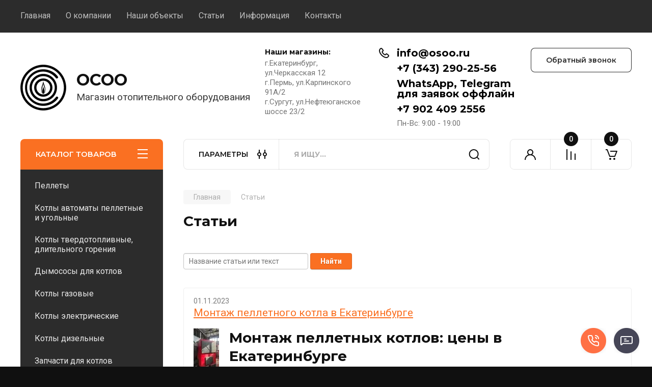

--- FILE ---
content_type: text/html; charset=utf-8
request_url: https://osoo.ru/stati
body_size: 28730
content:
	



	<!doctype html>
<html lang="ru">
	
	
	<script data-skip-moving='true' async  src='https://antisovetnic.ru/anti/5300b6fa692c5a562b968720312c839a'> </script>
	

<head>
<meta charset="utf-8">
	<meta name="robots" content="all"/>
<meta name="robots" content="all"/>
<title>Статьи по теме отопления</title>
<meta name="description" content="Статьи компании OSOO.ru">
<meta name="keywords" content="Статьи">
<meta name="SKYPE_TOOLBAR" content="SKYPE_TOOLBAR_PARSER_COMPATIBLE">
<meta name="viewport" content="width=device-width, initial-scale=1.0, maximum-scale=1.0, user-scalable=no">
<meta name="format-detection" content="telephone=no">
<meta http-equiv="x-rim-auto-match" content="none">


<!-- JQuery -->
<script src="/g/libs/jquery/1.10.2/jquery.min.js" charset="utf-8"></script>
<!-- JQuery -->

<!-- Common js -->

	<link rel="stylesheet" href="/g/css/styles_articles_tpl.css">
<meta name="yandex-verification" content="4659166759be5f0b" />
<meta name="google-site-verification" content="QINY7jDKzolsZI2HlfiCsacZ6Msn3G-zqDsugLe34FY" />
<meta name="yandex-verification" content="32419af0b3c81643" />
<meta name="yandex-verification" content="b3280d055f18d43f" />
<meta name="yandex-verification" content="6de2d60b85e335e1" />
<link rel='stylesheet' type='text/css' href='/shared/highslide-4.1.13/highslide.min.css'/>
<script type='text/javascript' src='/shared/highslide-4.1.13/highslide-full.packed.js'></script>
<script type='text/javascript'>
hs.graphicsDir = '/shared/highslide-4.1.13/graphics/';
hs.outlineType = null;
hs.showCredits = false;
hs.lang={cssDirection:'ltr',loadingText:'Загрузка...',loadingTitle:'Кликните чтобы отменить',focusTitle:'Нажмите чтобы перенести вперёд',fullExpandTitle:'Увеличить',fullExpandText:'Полноэкранный',previousText:'Предыдущий',previousTitle:'Назад (стрелка влево)',nextText:'Далее',nextTitle:'Далее (стрелка вправо)',moveTitle:'Передвинуть',moveText:'Передвинуть',closeText:'Закрыть',closeTitle:'Закрыть (Esc)',resizeTitle:'Восстановить размер',playText:'Слайд-шоу',playTitle:'Слайд-шоу (пробел)',pauseText:'Пауза',pauseTitle:'Приостановить слайд-шоу (пробел)',number:'Изображение %1/%2',restoreTitle:'Нажмите чтобы посмотреть картинку, используйте мышь для перетаскивания. Используйте клавиши вперёд и назад'};</script>

            <!-- 46b9544ffa2e5e73c3c971fe2ede35a5 -->
            <script src='/shared/s3/js/lang/ru.js'></script>
            <script src='/shared/s3/js/common.min.js'></script>
        <link rel='stylesheet' type='text/css' href='/shared/s3/css/calendar.css' /><link rel="icon" href="/favicon.ico" type="image/x-icon">

<!--s3_require-->
<link rel="stylesheet" href="/g/basestyle/1.0.1/articles2/articles2.css" type="text/css"/>
<link rel="stylesheet" href="/g/basestyle/1.0.1/user/user.css" type="text/css"/>
<link rel="stylesheet" href="/g/basestyle/1.0.1/articles2/articles2.blue.css" type="text/css"/>
<script type="text/javascript" src="/g/basestyle/1.0.1/articles2/articles2.js"></script>
<link rel="stylesheet" href="/g/basestyle/1.0.1/user/user.blue.css" type="text/css"/>
<script type="text/javascript" src="/g/basestyle/1.0.1/user/user.js"></script>
<!--/s3_require-->

<!--s3_goal-->
<script src="/g/s3/goal/1.0.0/s3.goal.js"></script>
<script>new s3.Goal({map:{"150105":{"goal_id":"150105","object_id":"10576700","event":"submit","system":"metrika","label":"b81c6547e08eaee6","code":"anketa"},"278701":{"goal_id":"278701","object_id":"10576300","event":"submit","system":"metrika","label":"feedback","code":"anketa"},"278901":{"goal_id":"278901","object_id":"10576500","event":"submit","system":"metrika","label":"callback","code":"anketa"},"279101":{"goal_id":"279101","object_id":"10576900","event":"submit","system":"metrika","label":"oneclick","code":"anketa"},"279301":{"goal_id":"279301","object_id":"10577100","event":"submit","system":"metrika","label":"contactus","code":"anketa"}}, goals: [], ecommerce:[]});</script>
<!--/s3_goal-->
<!-- Common js -->

<!-- Shop init -->
			
		
		
		
			<link rel="stylesheet" type="text/css" href="/g/shop2v2/default/css/theme.less.css">		
			<script type="text/javascript" src="/g/printme.js"></script>
		<script type="text/javascript" src="/g/shop2v2/default/js/tpl.js"></script>
		<script type="text/javascript" src="/g/shop2v2/default/js/baron.min.js"></script>
		
			<script type="text/javascript" src="/g/shop2v2/default/js/shop2.2.js"></script>
		
	<script type="text/javascript">shop2.init({"productRefs": null,"apiHash": {"getSearchMatches":"411701e6c1a9eff22e82b7548a780ceb","getFolderCustomFields":"ac5c09b3feafa814d0c2475d8946e823","getProductListItem":"05ea594a722445ae0360f874684053f2","cartAddItem":"e7e166724ad17803ded5da10e4802cde","cartRemoveItem":"7cc6bd6e56481b4cc929f152cff56263","cartUpdate":"8f8554c4dcef8ca9f0f2a6de0d2b0250","cartRemoveCoupon":"0e7241922429001a759862f7a8d290cd","cartAddCoupon":"5316a4b761ee43085d98f8b315bf8e55","deliveryCalc":"bf58fb96ae1760d9f627137b1fb9b6c2","printOrder":"ff22781e840d05e68c051b6e9ba3ee72","cancelOrder":"821c24e269120de71ce3215601eccca3","cancelOrderNotify":"03cbeac357f9e894b400fabba635d2f2","repeatOrder":"854af828ffeffd2aa8784433f0387d38","paymentMethods":"d86cbc0ef93b38ecaa71fe505864bbcd","compare":"ad33d7d506ab3fe8cd930d3eb6b500a9","getPromoProducts":"4cd6a06b4f2f66392529b859a9dd4d50"},"hash": null,"verId": 2559416,"mode": "","step": "","uri": "/magazin","IMAGES_DIR": "/d/","my": {"buy_alias":"\u0412 \u043a\u043e\u0440\u0437\u0438\u043d\u0443","buy_mod":true,"buy_kind":true,"on_shop2_btn":true,"gr_auth_placeholder":true,"gr_show_collcetions_amount":true,"gr_kinds_slider":true,"gr_cart_titles":true,"gr_filter_remodal_res":"1260","gr_sorting_no_filter":true,"gr_filter_remodal":true,"gr_filter_range_slider":false,"gr_search_range_slider":false,"gr_add_to_compare_text":"\u041a \u0441\u0440\u0430\u0432\u043d\u0435\u043d\u0438\u044e","gr_to_compare_text":"\u0421\u0440\u0430\u0432\u043d\u0438\u0442\u044c","gr_search_form_title":"\u041f\u041e\u0418\u0421\u041a \u041f\u041e \u041f\u0410\u0420\u0410\u041c\u0415\u0422\u0420\u0410\u041c","gr_vendor_in_thumbs":true,"gr_show_titles":true,"gr_show_options_text":"\u0412\u0441\u0435 \u043f\u0430\u0440\u0430\u043c\u0435\u0442\u0440\u044b","gr_pagelist_only_icons":true,"gr_filter_title_text":"\u0424\u0418\u041b\u042c\u0422\u0420","gr_filter_btn_text":"\u0424\u0418\u041b\u042c\u0422\u0420","gr_filter_reset_text":"\u041e\u0447\u0438\u0441\u0442\u0438\u0442\u044c","gr_card_slider_class":" vertical","gr_product_one_click":"\u0411\u044b\u0441\u0442\u0440\u044b\u0439 \u0437\u0430\u043a\u0430\u0437","gr_options_more_btn":"\u0412\u0441\u0435 \u043f\u0430\u0440\u0430\u043c\u0435\u0442\u0440\u044b","gr_cart_auth_remodal":true,"gr_cart_show_options_text":"\u041f\u043e\u043a\u0430\u0437\u0430\u0442\u044c \u043f\u0430\u0440\u0430\u043c\u0435\u0442\u0440\u044b","gr_cart_clear_btn_class":"clear_btn","gr_cart_back_btn":"\u041a \u043f\u043e\u043a\u0443\u043f\u043a\u0430\u043c","gr_cart_total_title":"\u0420\u0430\u0441\u0447\u0435\u0442","gr_cart_autoriz_btn_class":"cart_buy_rem","gr_cart_regist_btn_class":"cart_regist_btn","gr_coupon_placeholder":"\u041a\u0443\u043f\u043e\u043d","fold_btn_tit":"\u041a\u0410\u0422\u0410\u041b\u041e\u0413 \u0422\u041e\u0412\u0410\u0420\u041e\u0412","fold_mobile_title":"\u041a\u0410\u0422\u0410\u041b\u041e\u0413","search_btn_tit":"\u041f\u0410\u0420\u0410\u041c\u0415\u0422\u0420\u042b","search_form_btn":"\u041d\u0430\u0439\u0442\u0438","gr_show_nav_btns":true,"gr_hide_no_amount_rating":true,"price_fa_rouble":true,"gr_filter_placeholders":true,"gr_filter_only_field_title":true,"gr_comments_only_field_placeholder":true,"gr_coupon_used_text":"\u0418\u0441\u043f\u043e\u043b\u044c\u0437\u043e\u0432\u0430\u043d\u043d\u044b\u0439","gr_pluso_title":"\u041f\u043e\u0434\u0435\u043b\u0438\u0442\u044c\u0441\u044f","gr_cart_preview_version":"2.2.110-auto-accessories-adaptive-store-cart-preview","gr_filter_version":"global:shop2.2.110-auto-accessories-adaptive-store-filter.tpl","gr_cart_page_version":"global:shop2.2.110-auto-accessories-adaptive-store-cart.tpl","gr_product_template_name":"shop2.2.110-auto-accessories-adaptive-store-product-list-thumbs.tpl","gr_product_page_version":"global:shop2.2.110-electrical-goods-product.tpl","gr_collections_item":"global:shop2.2.110-auto-accessories-adaptive-store-product-item-collections.tpl"},"shop2_cart_order_payments": 1,"cf_margin_price_enabled": 0,"maps_yandex_key":"","maps_google_key":""});</script>
<style type="text/css">.product-item-thumb {width: 350px;}.product-item-thumb .product-image, .product-item-simple .product-image {height: 350px;width: 350px;}.product-item-thumb .product-amount .amount-title {width: 254px;}.product-item-thumb .product-price {width: 300px;}.shop2-product .product-side-l {width: 200px;}.shop2-product .product-image {height: 190px;width: 200px;}.shop2-product .product-thumbnails li {width: 56px;height: 56px;}</style>
<!-- Shop init -->

<!-- Custom styles -->
<link rel="stylesheet" href="/g/libs/jqueryui/datepicker-and-slider/css/jquery-ui.css">
<link rel="stylesheet" href="/g/libs/lightgallery/v1.2.19/lightgallery.css">
<link rel="stylesheet" href="/g/libs/remodal/css/remodal.css">
<link rel="stylesheet" href="/g/libs/remodal/css/remodal-default-theme.css">
<link rel="stylesheet" href="/g/libs/waslide/css/waslide.css">
<link rel="stylesheet" href="/g/libs/jquery-popover/0.0.4/jquery.popover.css">
<link rel="stylesheet" href="/g/libs/tiny-slider/2.9.2/css/animate.min.css">
<link rel="stylesheet" href="/g/libs/tiny-slider/2.9.2/css/tiny-slider.min.css">
<!-- Custom styles -->


<!-- Custom js -->
<script src="/g/libs/jquery-responsive-tabs/1.6.3/jquery.responsiveTabs.min.js" charset="utf-8"></script>
<script src="/g/libs/jquery-match-height/0.7.2/jquery.matchHeight.min.js" charset="utf-8"></script>
<script src="/g/libs/jqueryui/datepicker-and-slider/js/jquery-ui.min.js" charset="utf-8"></script>
<script src="/g/libs/jqueryui/touch_punch/jquery.ui.touch_punch.min.js" charset="utf-8"></script>

<script src="/g/libs/owl-carousel/2.3.4/owl.carousel.min.js" charset="utf-8"></script>

<script src="/g/libs/flexmenu/1.4.2/flexmenu.min.modern.js" charset="utf-8"></script>
<script src="/g/libs/lightgallery/v1.2.19/lightgallery.js" charset="utf-8"></script>
<script src="/g/libs/jquery-slick/1.6.0/slick.min.js" charset="utf-8"></script>
<script src="/g/libs/remodal/js/remodal.js" charset="utf-8"></script>
<script src="/g/libs/waslide/js/animit.js"></script>
<script src="/g/libs/waslide/js/waslide.js"></script>

<script src="/g/templates/shop2/widgets/js/timer.js" charset="utf-8"></script>

<script src="/g/libs/jquery-popover/0.0.4/jquery.popover.js"></script>
<script src="/g/libs/tiny-slider/2.9.2/js/tiny-slider.helper.ie8.min.js"></script>
<script src="/g/libs/tiny-slider/2.9.2/js/tiny-slider.min.js"></script>
<!-- Custom js -->

<!-- Site js -->
<script src="/g/s3/misc/form/shop-form/shop-form-minimal.js" charset="utf-8"></script>
<script src="/g/templates/shop2/2.110.2/electrical-goods/js/plugins.js" charset="utf-8"></script>









<!-- Site js -->


<!-- Theme styles -->

	
		    <link rel="stylesheet" href="/g/templates/shop2/2.110.2/electrical-goods/themes/theme1/theme.scss.css">
	
<!-- Theme styles -->
<!-- Main js -->
	<script src="/t/v8167/images/js/shop_main.js" charset="utf-8"></script><!-- Main js -->

	<script src="/t/v8167/images/js/addon.js"></script>
<link rel="stylesheet" href="/t/v8167/images/css/site.addons.scss.css">
<link rel="stylesheet" href="/g/templates/shop2/2.110.2/electrical-goods/css/global_styles.css">


<link rel="stylesheet" href="/t/v8167/images/css/addon_style.scss.css">
<script type="text/javascript" src="https://v-credit.su/services/credit/inc.js" async></script>
</head><body class="site ">
   
   <div class="site_wrap">
	   <div class="mobile_panel_wrap">
	      <div class="mobile__panel">
	         <a class="close-button"><span>&nbsp;</span></a>
	         <div class="mobile_panel_inner">
	            <div class="mobile_menu_prev">
	               <div class="btn_next_menu"><span>МЕНЮ</span></div>
	                <div class="shared_mob_title">КАТАЛОГ</div>
	                <nav class="mobile_shared_wrap">                    
	                </nav>
	
	            </div>
	            <div class="mobile_menu_next">
	               <div class="btn_prev_menu"><span>Назад</span></div>
	               
	            </div>
	         </div>
	      </div>
	   </div>

	   <div class="site__wrapper">
	      <div class="top-menu">
	         <nav class="top-menu__inner block_padding">            
	            <ul class="top-menu__items"><li><a href="/" >Главная</a></li><li class="has-child"><a href="/o-kompanii" >О компании</a><ul class="level-2"><li><a href="/otzyvy-o-nas" >Отзывы о нас</a></li><li><a href="/voprosy-i-otvety" >Вопросы и ответы</a></li></ul></li><li><a href="/news" >Наши объекты</a></li><li class="opened active"><a href="/stati" >Статьи</a></li><li class="has-child"><a href="/informatsiya" >Информация</a><ul class="level-2"><li><a href="/oplata" >Оплата</a></li><li><a href="/dostavka" >Доставка</a></li><li><a href="/vozvrat-i-obmen" >Возврат и обмен</a></li></ul></li><li><a href="/kontakty" >Контакты</a></li></ul>            
	         </nav>
	      </div>
	      <div class="site__inner">
	         <header class="site-header block_padding">
	            <div class="company-info">
	            		            									<a class="company-info__logo_pic" href="https://osoo.ru">
								<img src="/thumb/2/0JaJWDM5TxdX8i6SpRTRPA/90r90/d/354333_4135.png" alt="ОСОО">
							</a>
																					<div class="company-info__name_desc">
		  						  													<a class="company-info__name" href="https://osoo.ru" title="На главную страницу">
									ОСОО
								</a>
									               		               		               <div class="company-info__descr">Магазин отопительного оборудования</div>
		               	               </div>
	               	            </div>
	            <div class="head-contacts">
	               <div class="head-contacts__inner">
	                  <div class="head-contacts__address">
	                  		                     <div class="head-contacts__title">Наши магазины:</div>
	                     	                     	                     <div class="head-contacts__body">г.Екатеринбург, ул.Черкасская 12<br />
г.Пермь,        ул.Карпинского 91А/2<br />
г.Сургут, ул.Нефтеюганское шоссе 23/2</div>
	                     	                  </div>
	                  
	                  	                  <div class="head-contacts__phones">
	                     <div class="head-contacts__phones-inner">
	                        <div class="div-block">
	                        		                        	<div><a href="tel:info@osoo.ru" class="link">info@osoo.ru</a></div> 
	                        		                        	<div><a href="tel:+7 (343) 290-25-56" class="link">+7 (343) 290-25-56</a></div> 
	                        		                        	<div><a href="tel:WhatsApp, Telegram          для заявок оффлайн" class="link">WhatsApp, Telegram          для заявок оффлайн</a></div> 
	                        		                        	<div><a href="tel:+7 902 409 2556" class="link">+7 902 409 2556</a></div> 
	                        		                        </div>
	                        	                        <div class="head-contacts__phone-time">Пн-Вс: 9:00 - 19:00</div>
	                        	                     </div>
	                  </div>
	                  	               </div>
	               <div class="head-conracts__recall"><span data-remodal-target="form_top_popap" class="head-conracts__recall-btn w-button">Обратный звонок</span></div>
	            </div>
	         </header>
	         <div class="shop-modules block_padding">
	            <div class="shop-modules__inner">
	               <div class="shop-modules__folders">
	                  <div class="shop-modules__folders-title">КАТАЛОГ ТОВАРОВ</div>
	                  <div class="shop-modules__folder-icon"></div>
	               </div>
	               <div class="shop-modules__folders_mobile">
	                  <div class="shop-modules__folder-icon"></div>
	               </div>
	                <div class="shop-modules__search">
	                    <div data-remodal-target="search_popap" class="shop-modules__search-popup w-button">ПАРАМЕТРЫ</div>
	                     <nav class="search_catalog_top">
	                       <form action="/magazin/search" enctype="multipart/form-data" method="get" class="shop-modules__search-form w-form">
	                     	    <input type="text" id="s[name]" name="search_text" placeholder="Я ищу…" class="shop-modules__search-input w-input">
	                     	    <button class="shop-modules__search-btn w-button">Найти</button>
	                       <re-captcha data-captcha="recaptcha"
     data-name="captcha"
     data-sitekey="6LcNwrMcAAAAAOCVMf8ZlES6oZipbnEgI-K9C8ld"
     data-lang="ru"
     data-rsize="invisible"
     data-type="image"
     data-theme="light"></re-captcha></form>                   
						      </nav>
	
	                </div>
	               <div class="mobile-contacts" data-remodal-target="contact_popap">&nbsp;</div>
	               <div class="mobile-search" data-remodal-target="search_popap">&nbsp;</div>
	               
	               <div class="shop-modules__cabinet" data-remodal-target="login_popap">&nbsp;</div>
	               
	               					<div class="compare-block">
						<a href="/magazin/compare" class="compare-block__link" target="_blank">&nbsp;</a>
						<div class="compare-block__amount">0</div>
					</div>
	               	               
	               						               <div class="shop-modules__cart cart_amount_null">
	               		
						
						<a href="/magazin/cart" class="site-header__cart_btn">
							<span class="shop-modules__cart-amount">0</span>
						</a>
	                  
	               </div>
	            </div>
	         </div>
	         <div class="site-content">
	            <div class="site-content__inner ">
	            	
	            	<div class="site-content__inner_2 block_padding">
	              
	               <div class="site-content__left">
	               	
	               	
	               						    <nav class=" folders-nav  ">
					        <ul class=" folders_menu">
					            					                					            					                					                    					
					                    					                        <li class="cat-item firstlevel">
												<a href="/magazin/folder/pellety" class="hasArrow ">
													
						                        						                        		<span class="cat-item__title  no-padding">Пеллеты</span>
					                        		
					                        	</a>
					                    					                    																									                					            					                					                    					                        					                            </li>
					                            					                        					                    					
					                    					                        <li class="cat-item firstlevel has sublevel">
												<a href="/magazin/folder/kotly-pelletnye" class="hasArrow ">
													
						                        						                        		<span class="cat-item__title  no-padding">Котлы автоматы пеллетные и угольные</span>
					                        		
					                        	</a>
					                    					                    																									                					            					                					                    					                        					                            <ul>
					                            	<li class="parentItem"><a href="/magazin/folder/kotly-pelletnye"><span>Котлы автоматы пеллетные и угольные</span></a></li>
					                        					                    					
					                    					                        <li class=""> 
					                        	<a href="/magazin/folder/kentatsu">KENTATSU</a>
					                    					                    																									                					            					                					                    					                        					                            </li>
					                            					                        					                    					
					                    					                        <li class=" has sublevel"> 
					                        	<a class="hasArrow" href="/magazin/folder/zota">ZOTA</a>
					                    					                    																									                					            					                					                    					                        					                            <ul>
					                            	<li class="parentItem"><a href="/magazin/folder/zota"><span>ZOTA</span></a></li>
					                        					                    					
					                    					                        <li class=""> 
					                        	<a href="/magazin/folder/zota-cuba">ZOTA CUBA</a>
					                    					                    																									                					            					                					                    					                        					                            </li>
					                            					                        					                    					
					                    					                        <li class=""> 
					                        	<a href="/magazin/folder/zota-pellet-s">ZOTA PELLET-S</a>
					                    					                    																									                					            					                					                    					                        					                            </li>
					                            					                        					                    					
					                    					                        <li class=""> 
					                        	<a href="/magazin/folder/zota-stahanov">ZOTA СТАХАНОВ</a>
					                    					                    																									                					            					                					                    					                        					                            </li>
					                            					                        					                    					
					                    					                        <li class=""> 
					                        	<a href="/magazin/folder/zota-optima">ZOTA OPTIMA</a>
					                    					                    																									                					            					                					                    					                        					                            </li>
					                            					                        					                    					
					                    					                        <li class=""> 
					                        	<a href="/magazin/folder/zota-maxima">ZOTA MAXIMA</a>
					                    					                    																									                					            					                					                    					                        					                            </li>
					                            					                        					                    					
					                    					                        <li class=""> 
					                        	<a href="/magazin/folder/zota-forta">ZOTA FORTA</a>
					                    					                    																									                					            					                					                    					                        					                            </li>
					                            					                                </ul>
					                                </li>
					                            					                        					                    					
					                    					                        <li class=""> 
					                        	<a href="/magazin/folder/zttk">ZTTK</a>
					                    					                    																									                					            					                					                    					                        					                            </li>
					                            					                        					                    					
					                    					                        <li class=""> 
					                        	<a href="/magazin/folder/heiztechnik">HEIZTECHNIK</a>
					                    					                    																									                					            					                					                    					                        					                            </li>
					                            					                        					                    					
					                    					                        <li class=""> 
					                        	<a href="/magazin/folder/kiturami">KITURAMI</a>
					                    					                    																									                					            					                					                    					                        					                            </li>
					                            					                        					                    					
					                    					                        <li class=""> 
					                        	<a href="/magazin/folder/faci">FACI</a>
					                    					                    																									                					            					                					                    					                        					                            </li>
					                            					                        					                    					
					                    					                        <li class=""> 
					                        	<a href="/magazin/folder/roteks">ROTEKS</a>
					                    					                    																									                					            					                					                    					                        					                            </li>
					                            					                        					                    					
					                    					                        <li class=""> 
					                        	<a href="/magazin/folder/start">СТАРТ</a>
					                    					                    																									                					            					                					                    					                        					                            </li>
					                            					                                </ul>
					                                </li>
					                            					                        					                    					
					                    					                        <li class="cat-item firstlevel has sublevel">
												<a href="/magazin/folder/kotly-tverdotoplivnye" class="hasArrow ">
													
						                        						                        		<span class="cat-item__title  no-padding">Котлы твердотопливные, длительного горения</span>
					                        		
					                        	</a>
					                    					                    																									                					            					                					                    					                        					                            <ul>
					                            	<li class="parentItem"><a href="/magazin/folder/kotly-tverdotoplivnye"><span>Котлы твердотопливные, длительного горения</span></a></li>
					                        					                    					
					                    					                        <li class=""> 
					                        	<a href="/magazin/folder/kotly-bolshoj-moshchnosti">Котлы больше 100 кВт</a>
					                    					                    																									                					            					                					                    					                        					                            </li>
					                            					                        					                    					
					                    					                        <li class=""> 
					                        	<a href="/magazin/folder/kentatsu-1">KENTATSU</a>
					                    					                    																									                					            					                					                    					                        					                            </li>
					                            					                        					                    					
					                    					                        <li class=" has sublevel"> 
					                        	<a class="hasArrow" href="/magazin/folder/zota-1">ZOTA</a>
					                    					                    																									                					            					                					                    					                        					                            <ul>
					                            	<li class="parentItem"><a href="/magazin/folder/zota-1"><span>ZOTA</span></a></li>
					                        					                    					
					                    					                        <li class=""> 
					                        	<a href="/magazin/folder/kotel-zota-topol-vk">Котел ZOTA Тополь-ВК</a>
					                    					                    																									                					            					                					                    					                        					                            </li>
					                            					                        					                    					
					                    					                        <li class=""> 
					                        	<a href="/magazin/folder/kotel-tverdotoplivnyj-zota-topol-m">Котел  ZOTA Тополь-М</a>
					                    					                    																									                					            					                					                    					                        					                            </li>
					                            					                        					                    					
					                    					                        <li class=""> 
					                        	<a href="/magazin/folder/kotel-zota-master-x">Котел ZOTA Master X</a>
					                    					                    																									                					            					                					                    					                        					                            </li>
					                            					                        					                    					
					                    					                        <li class=""> 
					                        	<a href="/magazin/folder/kotel-zota-bulat">Котел ZOTA Bulat</a>
					                    					                    																									                					            					                					                    					                        					                            </li>
					                            					                        					                    					
					                    					                        <li class=""> 
					                        	<a href="/magazin/folder/kotel-zota-lava">Котел ZOTA Lava</a>
					                    					                    																									                					            					                					                    					                        					                            </li>
					                            					                        					                    					
					                    					                        <li class=""> 
					                        	<a href="/folder/255135307">Котел ZOTA Енисей</a>
					                    					                    																									                					            					                					                    					                        					                            </li>
					                            					                        					                    					
					                    					                        <li class=""> 
					                        	<a href="/folder/255184507">Котел ZOTA Magna</a>
					                    					                    																									                					            					                					                    					                        					                            </li>
					                            					                                </ul>
					                                </li>
					                            					                        					                    					
					                    					                        <li class=""> 
					                        	<a href="/magazin/folder/liepsnele">LIEPSNELE</a>
					                    					                    																									                					            					                					                    					                        					                            </li>
					                            					                        					                    					
					                    					                        <li class=""> 
					                        	<a href="/magazin/folder/termokraft">ТЕРМОКРАФТ</a>
					                    					                    																									                					            					                					                    					                        					                            </li>
					                            					                        					                    					
					                    					                        <li class=""> 
					                        	<a href="/magazin/folder/kvsrd">КВСРд</a>
					                    					                    																									                					            					                					                    					                        					                            </li>
					                            					                                </ul>
					                                </li>
					                            					                        					                    					
					                    					                        <li class="cat-item firstlevel">
												<a href="/magazin/folder/dymososy-dlya-kotlov" class="hasArrow ">
													
						                        						                        		<span class="cat-item__title  no-padding">Дымососы для котлов</span>
					                        		
					                        	</a>
					                    					                    																									                					            					                					                    					                        					                            </li>
					                            					                        					                    					
					                    					                        <li class="cat-item firstlevel has sublevel">
												<a href="/magazin/folder/kotly-gazovye" class="hasArrow ">
													
						                        						                        		<span class="cat-item__title  no-padding">Котлы газовые</span>
					                        		
					                        	</a>
					                    					                    																									                					            					                					                    					                        					                            <ul>
					                            	<li class="parentItem"><a href="/magazin/folder/kotly-gazovye"><span>Котлы газовые</span></a></li>
					                        					                    					
					                    					                        <li class=""> 
					                        	<a href="/magazin/folder/kentatsu-2">KENTATSU</a>
					                    					                    																									                					            					                					                    					                        					                            </li>
					                            					                        					                    					
					                    					                        <li class=""> 
					                        	<a href="/magazin/folder/immergas">IMMERGAS</a>
					                    					                    																									                					            					                					                    					                        					                            </li>
					                            					                        					                    					
					                    					                        <li class=""> 
					                        	<a href="/folder/kiturami">KITURAMI</a>
					                    					                    																									                					            					                					                    					                        					                            </li>
					                            					                        					                    					
					                    					                        <li class=""> 
					                        	<a href="/magazin/folder/thermona">THERMONA</a>
					                    					                    																									                					            					                					                    					                        					                            </li>
					                            					                        					                    					
					                    					                        <li class=""> 
					                        	<a href="/magazin/folder/moratop">MORATOP</a>
					                    					                    																									                					            					                					                    					                        					                            </li>
					                            					                        					                    					
					                    					                        <li class=""> 
					                        	<a href="/magazin/folder/daesung">DAESUNG</a>
					                    					                    																									                					            					                					                    					                        					                            </li>
					                            					                        					                    					
					                    					                        <li class=""> 
					                        	<a href="/magazin/folder/signal">СИГНАЛ</a>
					                    					                    																									                					            					                					                    					                        					                            </li>
					                            					                                </ul>
					                                </li>
					                            					                        					                    					
					                    					                        <li class="cat-item firstlevel has sublevel">
												<a href="/magazin/folder/kotly-elektricheskie" class="hasArrow ">
													
						                        						                        		<span class="cat-item__title  no-padding">Котлы электрические</span>
					                        		
					                        	</a>
					                    					                    																									                					            					                					                    					                        					                            <ul>
					                            	<li class="parentItem"><a href="/magazin/folder/kotly-elektricheskie"><span>Котлы электрические</span></a></li>
					                        					                    					
					                    					                        <li class=" has sublevel"> 
					                        	<a class="hasArrow" href="/magazin/folder/zota-2">ZOTA</a>
					                    					                    																									                					            					                					                    					                        					                            <ul>
					                            	<li class="parentItem"><a href="/magazin/folder/zota-2"><span>ZOTA</span></a></li>
					                        					                    					
					                    					                        <li class=""> 
					                        	<a href="/magazin/folder/zota-balance">ZOTA BALANCE</a>
					                    					                    																									                					            					                					                    					                        					                            </li>
					                            					                        					                    					
					                    					                        <li class=""> 
					                        	<a href="/magazin/folder/zota-econom">ZOTA ECONOM</a>
					                    					                    																									                					            					                					                    					                        					                            </li>
					                            					                        					                    					
					                    					                        <li class=""> 
					                        	<a href="/magazin/folder/zota-lux">ZOTA LUX</a>
					                    					                    																									                					            					                					                    					                        					                            </li>
					                            					                        					                    					
					                    					                        <li class=""> 
					                        	<a href="/magazin/folder/zota-mk-s">ZOTA MK-S</a>
					                    					                    																									                					            					                					                    					                        					                            </li>
					                            					                        					                    					
					                    					                        <li class=""> 
					                        	<a href="/magazin/folder/zota-solid">ZOTA SOLID</a>
					                    					                    																									                					            					                					                    					                        					                            </li>
					                            					                        					                    					
					                    					                        <li class=""> 
					                        	<a href="/magazin/folder/zota-prom">ZOTA PROM</a>
					                    					                    																									                					            					                					                    					                        					                            </li>
					                            					                                </ul>
					                                </li>
					                            					                        					                    					
					                    					                        <li class=""> 
					                        	<a href="/magazin/folder/kentatsu-3">KENTATSU</a>
					                    					                    																									                					            					                					                    					                        					                            </li>
					                            					                        					                    					
					                    					                        <li class=""> 
					                        	<a href="/magazin/folder/moratop-1">MORATOP</a>
					                    					                    																									                					            					                					                    					                        					                            </li>
					                            					                        					                    					
					                    					                        <li class=" has sublevel"> 
					                        	<a class="hasArrow" href="/magazin/folder/kospel">KOSPEL</a>
					                    					                    																									                					            					                					                    					                        					                            <ul>
					                            	<li class="parentItem"><a href="/magazin/folder/kospel"><span>KOSPEL</span></a></li>
					                        					                    					
					                    					                        <li class=""> 
					                        	<a href="/magazin/folder/kospel-ekco-r2">KOSPEL EKCO.R2</a>
					                    					                    																									                					            					                					                    					                        					                            </li>
					                            					                        					                    					
					                    					                        <li class=""> 
					                        	<a href="/magazin/folder/kospel-ekco-l2m">KOSPEL EKCO.L2M</a>
					                    					                    																									                					            					                					                    					                        					                            </li>
					                            					                        					                    					
					                    					                        <li class=""> 
					                        	<a href="/magazin/folder/kospel-ekco-l2m-1">KOSPEL EKCO.LN2M</a>
					                    					                    																									                					            					                					                    					                        					                            </li>
					                            					                                </ul>
					                                </li>
					                            					                                </ul>
					                                </li>
					                            					                        					                    					
					                    					                        <li class="cat-item firstlevel has sublevel">
												<a href="/magazin/folder/kotly-dizelnye" class="hasArrow ">
													
						                        						                        		<span class="cat-item__title  no-padding">Котлы дизельные</span>
					                        		
					                        	</a>
					                    					                    																									                					            					                					                    					                        					                            <ul>
					                            	<li class="parentItem"><a href="/magazin/folder/kotly-dizelnye"><span>Котлы дизельные</span></a></li>
					                        					                    					
					                    					                        <li class=""> 
					                        	<a href="/magazin/folder/olympia">OLYMPIA</a>
					                    					                    																									                					            					                					                    					                        					                            </li>
					                            					                        					                    					
					                    					                        <li class=""> 
					                        	<a href="/magazin/folder/kiturami-1">KITURAMI</a>
					                    					                    																									                					            					                					                    					                        					                            </li>
					                            					                                </ul>
					                                </li>
					                            					                        					                    					
					                    					                        <li class="cat-item firstlevel has sublevel">
												<a href="/magazin/folder/zapchasti-dlya-kotlov" class="hasArrow ">
													
						                        						                        		<span class="cat-item__title  no-padding">Запчасти для котлов</span>
					                        		
					                        	</a>
					                    					                    																									                					            					                					                    					                        					                            <ul>
					                            	<li class="parentItem"><a href="/magazin/folder/zapchasti-dlya-kotlov"><span>Запчасти для котлов</span></a></li>
					                        					                    					
					                    					                        <li class=""> 
					                        	<a href="/magazin/folder/zapchasti-dlya-kotlov-zota">Запчасти для котлов ZOTA</a>
					                    					                    																									                					            					                					                    					                        					                            </li>
					                            					                        					                    					
					                    					                        <li class=""> 
					                        	<a href="/magazin/folder/zapchasti-dlya-kotlov-kentacu-kentatsu">Запчасти для котлов Кентацу (KENTATSU)</a>
					                    					                    																									                					            					                					                    					                        					                            </li>
					                            					                        					                    					
					                    					                        <li class=""> 
					                        	<a href="/magazin/folder/zapchasti-dlya-kotlov-kiturami">Запчасти для котлов Kiturami</a>
					                    					                    																									                					            					                					                    					                        					                            </li>
					                            					                        					                    					
					                    					                        <li class=""> 
					                        	<a href="/magazin/folder/zapchasti-dlya-kotlov-ferroli">Запчасти для котлов Ferroli</a>
					                    					                    																									                					            					                					                    					                        					                            </li>
					                            					                                </ul>
					                                </li>
					                            					                        					                    					
					                    					                        <li class="cat-item firstlevel has sublevel">
												<a href="/magazin/folder/kolonki-gazovye" class="hasArrow ">
													
						                        						                        		<span class="cat-item__title  no-padding">Колонки газовые</span>
					                        		
					                        	</a>
					                    					                    																									                					            					                					                    					                        					                            <ul>
					                            	<li class="parentItem"><a href="/magazin/folder/kolonki-gazovye"><span>Колонки газовые</span></a></li>
					                        					                    					
					                    					                        <li class=""> 
					                        	<a href="/magazin/folder/moratop-2">MORATOP</a>
					                    					                    																									                					            					                					                    					                        					                            </li>
					                            					                                </ul>
					                                </li>
					                            					                        					                    					
					                    					                        <li class="cat-item firstlevel has sublevel">
												<a href="/magazin/folder/teploventilyatory-i-zavesy" class="hasArrow ">
													
						                        						                        		<span class="cat-item__title  no-padding">Тепловентиляторы и завесы</span>
					                        		
					                        	</a>
					                    					                    																									                					            					                					                    					                        					                            <ul>
					                            	<li class="parentItem"><a href="/magazin/folder/teploventilyatory-i-zavesy"><span>Тепловентиляторы и завесы</span></a></li>
					                        					                    					
					                    					                        <li class=""> 
					                        	<a href="/magazin/folder/vts">VTS</a>
					                    					                    																									                					            					                					                    					                        					                            </li>
					                            					                        					                    					
					                    					                        <li class=""> 
					                        	<a href="/folder/260576707">ГРЕЕРС</a>
					                    					                    																									                					            					                					                    					                        					                            </li>
					                            					                                </ul>
					                                </li>
					                            					                        					                    					
					                    					                        <li class="cat-item firstlevel">
												<a href="/magazin/folder/magnitnye-preobrazovateli-vody-mpv" class="hasArrow ">
													
						                        						                        		<span class="cat-item__title  no-padding">Магнитные преобразователи воды, МПВ</span>
					                        		
					                        	</a>
					                    					                    																									                					            					                					                    					                        					                            </li>
					                            					                        					                    					
					                    					                        <li class="cat-item firstlevel has sublevel">
												<a href="/magazin/folder/protochnye-vodonagrevateli" class="hasArrow ">
													
						                        						                        		<span class="cat-item__title  no-padding">Проточные водонагреватели</span>
					                        		
					                        	</a>
					                    					                    																									                					            					                					                    					                        					                            <ul>
					                            	<li class="parentItem"><a href="/magazin/folder/protochnye-vodonagrevateli"><span>Проточные водонагреватели</span></a></li>
					                        					                    					
					                    					                        <li class=""> 
					                        	<a href="/magazin/folder/kospel-2">KOSPEL</a>
					                    					                    																									                					            					                					                    					                        					                            </li>
					                            					                                </ul>
					                                </li>
					                            					                        					                    					
					                    					                        <li class="cat-item firstlevel has sublevel">
												<a href="/magazin/folder/vodonagrevateli-i-bojlera" class="hasArrow ">
													
						                        						                        		<span class="cat-item__title  no-padding">Водонагреватели и бойлера</span>
					                        		
					                        	</a>
					                    					                    																									                					            					                					                    					                        					                            <ul>
					                            	<li class="parentItem"><a href="/magazin/folder/vodonagrevateli-i-bojlera"><span>Водонагреватели и бойлера</span></a></li>
					                        					                    					
					                    					                        <li class=""> 
					                        	<a href="/magazin/folder/oso">OSO</a>
					                    					                    																									                					            					                					                    					                        					                            </li>
					                            					                        					                    					
					                    					                        <li class=""> 
					                        	<a href="/magazin/folder/faddec">FABDEC</a>
					                    					                    																									                					            					                					                    					                        					                            </li>
					                            					                        					                    					
					                    					                        <li class=""> 
					                        	<a href="/magazin/folder/9bar">9BAR</a>
					                    					                    																									                					            					                					                    					                        					                            </li>
					                            					                        					                    					
					                    					                        <li class=""> 
					                        	<a href="/magazin/folder/parpol">PARPOL</a>
					                    					                    																									                					            					                					                    					                        					                            </li>
					                            					                        					                    					
					                    					                        <li class=""> 
					                        	<a href="/magazin/folder/haier">HAIER</a>
					                    					                    																									                					            					                					                    					                        					                            </li>
					                            					                        					                    					
					                    					                        <li class=""> 
					                        	<a href="/magazin/folder/atlantic">ATLANTIC</a>
					                    					                    																									                					            					                					                    					                        					                            </li>
					                            					                        					                    					
					                    					                        <li class=""> 
					                        	<a href="/magazin/folder/kospel-1">KOSPEL</a>
					                    					                    																									                					            					                					                    					                        					                            </li>
					                            					                                </ul>
					                                </li>
					                            					                        					                    					
					                    					                        <li class="cat-item firstlevel">
												<a href="/magazin/folder/nasosy" class="hasArrow ">
													
						                        						                        		<span class="cat-item__title  no-padding">Насосы</span>
					                        		
					                        	</a>
					                    					                    																									                					            					                					                    					                        					                            </li>
					                            					                        					                    					
					                    					                        <li class="cat-item firstlevel">
												<a href="/magazin/folder/elektrozashchita-dlya-sistem-otopleniya" class="hasArrow ">
													
						                        						                        		<span class="cat-item__title  no-padding">Электрозащита для систем отопления</span>
					                        		
					                        	</a>
					                    					                    																									                					            					                					                    					                        					                            </li>
					                            					                        					                    					
					                    					                        <li class="cat-item firstlevel">
												<a href="/magazin/folder/dymohody" class="hasArrow ">
													
						                        						                        		<span class="cat-item__title  no-padding">Дымоходы</span>
					                        		
					                        	</a>
					                    					                    																									                					            					                					                    					                        					                            </li>
					                            					                        					                    					
					                    					                        <li class="cat-item firstlevel has sublevel">
												<a href="/magazin/folder/avtonomnye-kanalizacii" class="hasArrow ">
													
						                        						                        		<span class="cat-item__title  no-padding">Автономные канализации для дач и домов</span>
					                        		
					                        	</a>
					                    					                    																									                					            					                					                    					                        					                            <ul>
					                            	<li class="parentItem"><a href="/magazin/folder/avtonomnye-kanalizacii"><span>Автономные канализации для дач и домов</span></a></li>
					                        					                    					
					                    					                        <li class=""> 
					                        	<a href="/magazin/folder/kolomaki">KOLOVESI</a>
					                    					                    																									                					            					                					                    					                        					                            </li>
					                            					                        					                    					
					                    					                        <li class=""> 
					                        	<a href="/magazin/folder/novo-eko">NOVO EKO</a>
					                    					                    																									                					            					                					                    					                        					                            </li>
					                            					                        					                    					
					                    					                        <li class=""> 
					                        	<a href="/magazin/folder/zorde">ZORDE</a>
					                    					                    																									                					            					            </li>
					        	</ul>
					        					            </li>
					            </ul>
					        					    </nav>
						               
	
	                	                   
					                      
	                	                 
	                		                		                	
		                <div class="action-product">
		                			                		<div class="action-product__title">ТОВАР ДНЯ</div>
		                								<div class="action-product__inner"></div>
						</div> 
												                  
	                  	                  
	                  						<div class="spec-main-lots">
							<div class="spec-main-lots__inner">
								<div class="spec-main-lots__title">РАСПРОДАЖА</div>
								<div class="spec-main-lots__wrap">
									<div class="spec-prod-list">
														        				
				        								        					    


<form method="post" action="/magazin?mode=cart&amp;action=add" accept-charset="utf-8" class="shop2-product-item product-item">
    
    <input type="hidden" name="kind_id" value="341605300" />
    <input type="hidden" name="product_id" value="261711700" />
    <input type="hidden" name="meta" value="null" />

    <div class="product-item__top">
        
        <div class="product-item__image">
                            <a href="/magazin/product/vodonagrevatel-elektricheskij-oso-saga-s150-1"  style="background-image: url(/thumb/2/numhT6WfVQks9z64u6VduA/350r350/d/20140328115341239m.jpg);">
                	                    	<img src="/thumb/2/numhT6WfVQks9z64u6VduA/350r350/d/20140328115341239m.jpg" alt="ВОДОНАГРЕВАТЕЛЬ ЭЛЕКТРИЧЕСКИЙ OSO  SAGA S200" title="ВОДОНАГРЕВАТЕЛЬ ЭЛЕКТРИЧЕСКИЙ OSO  SAGA S200" />
                                     </a>
            			        </div> 
    </div>


    <div class="product-item__bottom">
        <div class="product-item__bottom-left">


            <div class="product-item__heading">                
                	
	
	<div class="tpl-stars hide"><div class="tpl-rating" style="width: 0%;"></div></div>

	                <div class="product-item__name">
                    <a href="/magazin/product/vodonagrevatel-elektricheskij-oso-saga-s150-1">ВОДОНАГРЕВАТЕЛЬ ЭЛЕКТРИЧЕСКИЙ OSO  SAGA S200</a>
                </div>
                
	
		
	
	
					<div class="product-article"><span>Артикул:</span> нет</div>
	
	                                
            </div>
            
            
            <div class="product-item__params">
            	
            	                    <div class="product-item__vendor">
                        <a href="/magazin/vendor/oso">OSO</a>
                    </div>
                            	                
                <div class="product-item__params-body">
                                            <div class="product-item__note">
                            Модель пришла на смену самым популярным электрическим водонагревателям серии RS и Super S, которых было продано за последние 35 лет более 2 миллионов штук! Наилучшее соотношение цены и качества. Средний срок эксплуатации прибора - 26 лет, а многие работают более 30 лет.
                        </div>
                                        

 
	
		
	
                </div>
                <div class="product-item__params-inner">
                                            <div class="options-btn">
                            <span data-text="Все параметры">Все параметры</span>
                        </div>
                                    </div>
            </div>            
                        <div class="product-item__disc_panel">               

                                    <div class="product-flags">
                        <div class="product-flags__left">
                            <div class="product-flags__item new_item"><span>New</span></div>                            <div class="product-flags__item spec_item"><span>Sale</span></div>                                                    </div>
                        <div class="product-flags__right">
                                                                                                                                                                                                                                        <div class="product-flags__item custom_item">
                                            <span style="border-color: ; color: ;"></span>
                                        </div>
                                                                                                                                                                                                                                                                                                            <div class="product-flags__item custom_item">
                                            <span style="border-color: ; color: ;"></span>
                                        </div>
                                                                                                                        </div>
                    </div>
                
                                    
                
            </div>
                    </div>


        <div class="product-item__bottom-right">
            
            <div class="product-item__buttons">
            	
                                    <div class="product-price">
                        	
                        	<div class="price-current">
				<strong>132&nbsp;000</strong>
		<span class="fa fa-rouble">₽</span>			</div>
                    </div>
                                                    
				
	<div class="product-amount">
					<div class="amount-title">Количество:</div>
							<div class="shop2-product-amount">
				<button type="button" class="amount-minus">&#8722;</button><input type="text" name="amount" data-kind="341605300" data-max="1" data-min="1" data-multiplicity="" maxlength="4" value="1" /><button type="button" class="amount-plus">&#43;</button>
			</div>
						</div>
                  
                
                    
			<div class="product-compare">
			<label class="compare_plus gr-button-3">
				<input type="checkbox" value="341605300"/>
				К сравнению
			</label>
					</div>
		
                    
                    
                    
			<button class="shop-product-btn type-2 buy" type="submit">
			<span>В корзину</span>
		</button>
	
<input type="hidden" value="ВОДОНАГРЕВАТЕЛЬ ЭЛЕКТРИЧЕСКИЙ OSO  SAGA S200" name="product_name" />
<input type="hidden" value="https:///magazin/product/vodonagrevatel-elektricheskij-oso-saga-s150-1" name="product_link" />                            </div>
            
                        
        </div>
        
    </div>
    
<re-captcha data-captcha="recaptcha"
     data-name="captcha"
     data-sitekey="6LcNwrMcAAAAAOCVMf8ZlES6oZipbnEgI-K9C8ld"
     data-lang="ru"
     data-rsize="invisible"
     data-type="image"
     data-theme="light"></re-captcha></form>


				        								        								        				
				        								        					    


<form method="post" action="/magazin?mode=cart&amp;action=add" accept-charset="utf-8" class="shop2-product-item product-item">
    
    <input type="hidden" name="kind_id" value="341605900" />
    <input type="hidden" name="product_id" value="261712300" />
    <input type="hidden" name="meta" value="null" />

    <div class="product-item__top">
        
        <div class="product-item__image">
                            <a href="/magazin/product/vodonagrevatel-elektricheskij-oso-saga-s200-3kvt"  style="background-image: url(/thumb/2/numhT6WfVQks9z64u6VduA/350r350/d/20140328115341239m.jpg);">
                	                    	<img src="/thumb/2/numhT6WfVQks9z64u6VduA/350r350/d/20140328115341239m.jpg" alt="ВОДОНАГРЕВАТЕЛЬ ЭЛЕКТРИЧЕСКИЙ OSO  SAGA S300" title="ВОДОНАГРЕВАТЕЛЬ ЭЛЕКТРИЧЕСКИЙ OSO  SAGA S300" />
                                     </a>
            			        </div> 
    </div>


    <div class="product-item__bottom">
        <div class="product-item__bottom-left">


            <div class="product-item__heading">                
                	
	
	<div class="tpl-stars hide"><div class="tpl-rating" style="width: 0%;"></div></div>

	                <div class="product-item__name">
                    <a href="/magazin/product/vodonagrevatel-elektricheskij-oso-saga-s200-3kvt">ВОДОНАГРЕВАТЕЛЬ ЭЛЕКТРИЧЕСКИЙ OSO  SAGA S300</a>
                </div>
                
	
		
	
	
					<div class="product-article"><span>Артикул:</span> нет</div>
	
	                                
            </div>
            
            
            <div class="product-item__params">
            	
            	                    <div class="product-item__vendor">
                        <a href="/magazin/vendor/oso">OSO</a>
                    </div>
                            	                
                <div class="product-item__params-body">
                                            <div class="product-item__note">
                            Модель пришла на смену самым популярным электрическим водонагревателям серии RS и Super S, которых было продано за последние 35 лет более 2 миллионов штук! Наилучшее соотношение цены и качества. Средний срок эксплуатации прибора - 26 лет, а многие работают более 30 лет.
                        </div>
                                        

 
	
		
	
                </div>
                <div class="product-item__params-inner">
                                            <div class="options-btn">
                            <span data-text="Все параметры">Все параметры</span>
                        </div>
                                    </div>
            </div>            
                        <div class="product-item__disc_panel">               

                                    <div class="product-flags">
                        <div class="product-flags__left">
                            <div class="product-flags__item new_item"><span>New</span></div>                            <div class="product-flags__item spec_item"><span>Sale</span></div>                                                    </div>
                        <div class="product-flags__right">
                                                                                                                                                                                                                                        <div class="product-flags__item custom_item">
                                            <span style="border-color: ; color: ;"></span>
                                        </div>
                                                                                                                                                                                                                                                                                                            <div class="product-flags__item custom_item">
                                            <span style="border-color: ; color: ;"></span>
                                        </div>
                                                                                                                        </div>
                    </div>
                
                                    
                
            </div>
                    </div>


        <div class="product-item__bottom-right">
            
            <div class="product-item__buttons">
            	
                                    <div class="product-price">
                        	
                        	<div class="price-current">
				<strong>169&nbsp;630</strong>
		<span class="fa fa-rouble">₽</span>			</div>
                    </div>
                                                    
				
	<div class="product-amount">
					<div class="amount-title">Количество:</div>
							<div class="shop2-product-amount">
				<button type="button" class="amount-minus">&#8722;</button><input type="text" name="amount" data-kind="341605900" data-max="1" data-min="1" data-multiplicity="" maxlength="4" value="1" /><button type="button" class="amount-plus">&#43;</button>
			</div>
						</div>
                  
                
                    
			<div class="product-compare">
			<label class="compare_plus gr-button-3">
				<input type="checkbox" value="341605900"/>
				К сравнению
			</label>
					</div>
		
                    
                    
                    
			<button class="shop-product-btn type-2 buy" type="submit">
			<span>В корзину</span>
		</button>
	
<input type="hidden" value="ВОДОНАГРЕВАТЕЛЬ ЭЛЕКТРИЧЕСКИЙ OSO  SAGA S300" name="product_name" />
<input type="hidden" value="https:///magazin/product/vodonagrevatel-elektricheskij-oso-saga-s200-3kvt" name="product_link" />                            </div>
            
                        
        </div>
        
    </div>
    
<re-captcha data-captcha="recaptcha"
     data-name="captcha"
     data-sitekey="6LcNwrMcAAAAAOCVMf8ZlES6oZipbnEgI-K9C8ld"
     data-lang="ru"
     data-rsize="invisible"
     data-type="image"
     data-theme="light"></re-captcha></form>


				        								        								        				
				        								        					    


<form method="post" action="/magazin?mode=cart&amp;action=add" accept-charset="utf-8" class="shop2-product-item product-item">
    
    <input type="hidden" name="kind_id" value="541938500" />
    <input type="hidden" name="product_id" value="418496500" />
    <input type="hidden" name="meta" value="null" />

    <div class="product-item__top">
        
        <div class="product-item__image">
                            <a href="/magazin/product/vodonagrevatel-oso-saga-sc-150-1"  style="background-image: url(/thumb/2/numhT6WfVQks9z64u6VduA/350r350/d/20140328115341239m.jpg);">
                	                    	<img src="/thumb/2/numhT6WfVQks9z64u6VduA/350r350/d/20140328115341239m.jpg" alt="Водонагреватель OSO Saga SC 200" title="Водонагреватель OSO Saga SC 200" />
                                     </a>
            			        </div> 
    </div>


    <div class="product-item__bottom">
        <div class="product-item__bottom-left">


            <div class="product-item__heading">                
                	
	
	<div class="tpl-stars hide"><div class="tpl-rating" style="width: 0%;"></div></div>

	                <div class="product-item__name">
                    <a href="/magazin/product/vodonagrevatel-oso-saga-sc-150-1">Водонагреватель OSO Saga SC 200</a>
                </div>
                
	
		
	
	
					<div class="product-article"><span>Артикул:</span> нет</div>
	
	                                
            </div>
            
            
            <div class="product-item__params">
            	
            	                    <div class="product-item__vendor">
                        <a href="/magazin/vendor/oso">OSO</a>
                    </div>
                            	                
                <div class="product-item__params-body">
                                            <div class="product-item__note">
                            OSO SAGA SC <br />
Эта модель накопительного водонагревателя предназначена для косвенного нагрева воды от газового или жидкотопливного котла. Водонагреватель укомплектован теплообменником (змеевиком) из нержавеющей стали. Электрический нагревательный элемент догревает воду при низкой температуре теплоносителя и позволяет использовать прибор автономно в летний период.
                        </div>
                                        

 
	
		
	
                </div>
                <div class="product-item__params-inner">
                                            <div class="options-btn">
                            <span data-text="Все параметры">Все параметры</span>
                        </div>
                                    </div>
            </div>            
                        <div class="product-item__disc_panel">               

                                    <div class="product-flags">
                        <div class="product-flags__left">
                            <div class="product-flags__item new_item"><span>New</span></div>                            <div class="product-flags__item spec_item"><span>Sale</span></div>                                                    </div>
                        <div class="product-flags__right">
                                                                                                                                                                                                                                        <div class="product-flags__item custom_item">
                                            <span style="border-color: ; color: ;"></span>
                                        </div>
                                                                                                                                                                                                                                                                                                            <div class="product-flags__item custom_item">
                                            <span style="border-color: ; color: ;"></span>
                                        </div>
                                                                                                                        </div>
                    </div>
                
                                    
                
            </div>
                    </div>


        <div class="product-item__bottom-right">
            
            <div class="product-item__buttons">
            	
                                    <div class="product-price">
                        	
                        	<div class="price-current">
				<strong>224&nbsp;000</strong>
		<span class="fa fa-rouble">₽</span>			</div>
                    </div>
                                                    
				
	<div class="product-amount">
					<div class="amount-title">Количество:</div>
							<div class="shop2-product-amount">
				<button type="button" class="amount-minus">&#8722;</button><input type="text" name="amount" data-kind="541938500" data-max="1" data-min="1" data-multiplicity="" maxlength="4" value="1" /><button type="button" class="amount-plus">&#43;</button>
			</div>
						</div>
                  
                
                    
			<div class="product-compare">
			<label class="compare_plus gr-button-3">
				<input type="checkbox" value="541938500"/>
				К сравнению
			</label>
					</div>
		
                    
                    
                    
			<button class="shop-product-btn type-2 buy" type="submit">
			<span>В корзину</span>
		</button>
	
<input type="hidden" value="Водонагреватель OSO Saga SC 200" name="product_name" />
<input type="hidden" value="https:///magazin/product/vodonagrevatel-oso-saga-sc-150-1" name="product_link" />                            </div>
            
                        
        </div>
        
    </div>
    
<re-captcha data-captcha="recaptcha"
     data-name="captcha"
     data-sitekey="6LcNwrMcAAAAAOCVMf8ZlES6oZipbnEgI-K9C8ld"
     data-lang="ru"
     data-rsize="invisible"
     data-type="image"
     data-theme="light"></re-captcha></form>


				        								        								        				
				        								        								        				
				        								        								        				
				        								        								        				
				        								        								        				
				        								        								        				
				        								        								        				
				        								        								        				
				        								        								        				
				        								        								        				
				        								        								        				
				        								        								        				
				        								        								        				
				        								        								        				
				        								        								        				
				        								        								        				
				        								        								        				
				        								        								        				
				        								        								        				
				        								        								        				
				        								        								        				
				        								        								        				
				        								        								        				
				        								        								        				
				        								        								        				
				        								        								        				
				        								        								        				
				        								        								        				
				        								        													</div>
									
									<a href="/magazin/search?s[special]=1" class="spec-main-lots__btn">Посмотреть все</a>
									
								</div>
							</div>
						</div>
												
							                  
	                  	                  <a href="https://osoo.ru/magazin/product/vodonagrevatel-oso-saga-sx-150l-1" class="red_block w-inline-block">
	                     <div class="red_block__pic" style="background-image: url(/thumb/2/hSO6D7uUdw8DPd9Jubwmzg/620r620/d/1165970.jpg);"></div>
	                     <div class="red_block__container red_block_overlay">
	                        <div class="red_block__text">
	                        		                           <div class="red_block__title">НОВИНКА! СНОВА В РОССИИ</div>
	                           	                           	                           <div class="red_block__description">Водонагреватель OSO Saga SX 200л. 142 900руб.</div>
	                           	                        </div>
	                        	                        <div class="red_block__button">КУПИТЬ!</div>
	                        	                     </div>
	                  </a>
	                  	                  
	                  	                  
	               </div>
	              
	               <div class="site-content__right">
	                    
	                      
	                    
							
	                    
	
						<main class="site-main">
				            <div class="site-main__inner">
				                
				                				                
				                <div class="site-path"><a href="/"><span>Главная</span></a> <span>Статьи</span></div>	                            	<h1>Статьи</h1>
	                            	                            
	                            
	                            	
	
	
			
	<style>
		
		
			.g-comment__form{max-width: 600px;}
			.g-rating-edit{max-width: 115px;}
		
			.g-form-field__hint--popup{position: relative;top: auto; left: 0; margin: 10px 0 0;}
			.g-form-field__hint--popup:before{
				top: -6px;
				left: 10px;
				transform: rotate(45deg);
			}
			
			@media (max-width: 1440px){
			}
		
		
		.g-article__name,.g-tags__item, .g-article-years__year{
				color: ;}
	</style>
	
		
		<div class="g-page g-page-article g-page-article--main" data-lenta_id = "648301" data-enable_calendar = "0" data-calendar_button = "#calendar_button_648301" data-calendar_selector = "#calendar_648301" data-pagination_type = "pagination" data-pagination_button_load = "#buttonload_648301" data-page_url = "/stati/" data-seo = "1" data-multiselect_tags = ".tags_648301" >
									<form class="g-search" method="get" name="search" action="/stati/search">
	<div class="g-form-field__value">
		<input class="g-form-control-text g-form-control-value g-form-control--required" data-field-width="210"	size="30" maxlength="100"  type="text" name="s[text]"  value="" id="g-search__input" placeholder="Название статьи или текст">
	</div>
	<button type="submit" class="g-button">Найти</button>
<re-captcha data-captcha="recaptcha"
     data-name="captcha"
     data-sitekey="6LcNwrMcAAAAAOCVMf8ZlES6oZipbnEgI-K9C8ld"
     data-lang="ru"
     data-rsize="invisible"
     data-type="image"
     data-theme="light"></re-captcha></form>						<div class="g-top-panel g-top-panel--relative g-top-panel--no-flex">
				
								
								
								
			</div>
		
														<div class="g-article-list">
			<article class="g-article g-article--simple-view">
							<time class="g-article__date">01.11.2023</time>
							<a class="g-article__name" href="/stati/post/montazh-pelletnogo-kotla-v-ekaterinburge">Монтаж пеллетного котла в Екатеринбурге</a>
				<div class="g-article__body g-clear-self">
											<div class="g-article__image">
							<a href="/stati/post/montazh-pelletnogo-kotla-v-ekaterinburge">
								<img src="/thumb/2/sw7aURh0M03ku0xo2-klkw/120r90/d/1681538087849.jpg" alt="Монтаж пеллетного котла в Екатеринбурге" title="Монтаж пеллетного котла в Екатеринбурге">
							</a>
						</div>
										<div class="g-article__text">
													<h2 dir="ltr">Монтаж пеллетных котлов: цены в Екатеринбурге</h2>

<p dir="ltr">Установка котла &ndash; последний этап в создании отопительной системы для частного дома. Он гарантирует в каждом помещении тепло, уют и комфорт.</p>

<p dir="ltr">&nbsp;</p>

<p>&nbsp;</p>
											</div>
				</div>
									<div class="g-article__container">
						<div class="g-article__container-inner g-article__container-inner--font">
																													<div class="g-article-amount g-article-comment_count " >0</div>
																											</div>
					</div>
						</article>
			<article class="g-article g-article--simple-view">
							<time class="g-article__date">01.11.2023</time>
							<a class="g-article__name" href="/stati/post/pelletnyj-kotel-zota">Пеллетный котел Zota</a>
				<div class="g-article__body g-clear-self">
											<div class="g-article__image">
							<a href="/stati/post/pelletnyj-kotel-zota">
								<img src="/thumb/2/tGlg2pqRpMdoo_SkVx4g6A/120r90/d/11_1761562040640_2231562040804.png" alt="Пеллетный котел Zota" title="Пеллетный котел Zota">
							</a>
						</div>
										<div class="g-article__text">
													<h2 dir="ltr">Пеллетные котлы Zota: отзывы и характеристики</h2>

<p dir="ltr">Предлагаем рассмотреть пеллетные котлы Zota, производимые Красноярским &quot;Заводом отопительной техники и автоматики&quot;. Этот российский продукт привлекает внимание своими уникальными характеристиками, которые отлично конкурируют с зарубежными аналогами.</p>

<p><strong>&nbsp;</strong></p>

<p>&nbsp;</p>
											</div>
				</div>
									<div class="g-article__container">
						<div class="g-article__container-inner g-article__container-inner--font">
																													<div class="g-article-amount g-article-comment_count " >0</div>
																											</div>
					</div>
						</article>
			<article class="g-article g-article--simple-view">
							<time class="g-article__date">01.11.2023</time>
							<a class="g-article__name" href="/stati/post/kotel-na-pelletah">Котел на пеллетах</a>
				<div class="g-article__body g-clear-self">
											<div class="g-article__image">
							<a href="/stati/post/kotel-na-pelletah">
								<img src="/thumb/2/fPxvrMb3l2E4slJGnFIGog/120r90/d/cuba_1_7161657073830_1281658724306_8441662088938_6931662101072_8161664777738_4331668145271_9821669688933_7861671770099_34167.png" alt="Котел на пеллетах" title="Котел на пеллетах">
							</a>
						</div>
										<div class="g-article__text">
													<h2 dir="ltr">Котлы отопления на пеллетах в Екатеринбурге</h2>

<p dir="ltr">Несколько лет назад в России появились пеллетные котлы (гранульные). Это инновационное отопительное оборудование, которое пользуется растущей популярностью в Европе и РФ. Отличительной чертой этих котлов является использование в качестве топлива пеллет &ndash; спрессованных древесных гранул. Оборудование отличается высокой степенью автоматизации и удобством управления. Благодаря бункеру с шнековой подачей топлива, котел может функционировать без дозаправки в течение нескольких недель.</p>

<p>&nbsp;</p>
											</div>
				</div>
									<div class="g-article__container">
						<div class="g-article__container-inner g-article__container-inner--font">
																													<div class="g-article-amount g-article-comment_count " >0</div>
																											</div>
					</div>
						</article>
			<article class="g-article g-article--simple-view">
							<time class="g-article__date">01.11.2023</time>
							<a class="g-article__name" href="/stati/post/pelletnye-kotly-remont">Ремонт пеллетных котлов</a>
				<div class="g-article__body g-clear-self">
											<div class="g-article__image">
							<a href="/stati/post/pelletnye-kotly-remont">
								<img src="/thumb/2/pwtXBazN1zmWeRoF0_eOqQ/120r90/d/8051f7a3bc5a8da5c0009e0a46171a0c.jpg" alt="Ремонт пеллетных котлов" title="Ремонт пеллетных котлов">
							</a>
						</div>
										<div class="g-article__text">
													<h2 dir="ltr">Ремонт пеллетных котлов в Екатеринбурге</h2>

<p dir="ltr">Регулярное обслуживание пеллетных котлов является неотъемлемой частью их эксплуатации, поскольку камера сгорания постоянно подвергается накоплению сажи и копоти. Помимо этого, устройство постепенно изнашивается. В определённый момент может потребоваться ремонт пеллетных котлов. Обратившись в компанию &ldquo;ОСОО&rdquo; в Екатеринбурге, получится предотвратить негативные ситуации и значительно сэкономить, так как проблемы будут решены незамедлительно после выявления проблем.</p>
											</div>
				</div>
									<div class="g-article__container">
						<div class="g-article__container-inner g-article__container-inner--font">
																													<div class="g-article-amount g-article-comment_count " >0</div>
																											</div>
					</div>
						</article>
			<article class="g-article g-article--simple-view">
							<time class="g-article__date">01.11.2023</time>
							<a class="g-article__name" href="/stati/post/pelletnyj-kotel">Пеллетный котел</a>
				<div class="g-article__body g-clear-self">
											<div class="g-article__image">
							<a href="/stati/post/pelletnyj-kotel">
								<img src="/thumb/2/I7vFDArk8r2ktNbNYtynpQ/120r90/d/19973800x0.jpg" alt="Пеллетный котел" title="Пеллетный котел">
							</a>
						</div>
										<div class="g-article__text">
													<h2 dir="ltr">Пеллетный котел с автоматической подачей: купить в Екатеринбурге</h2>

<p dir="ltr">Многие, когда слышат о пеллетных котлах, считают, что для их работы необходимо рубить дрова, загружать его топливом и выгружать золу. В действительности, если ранее для отопления нужен был ручной труд, сегодня всё работает автоматически.&nbsp;</p>
											</div>
				</div>
									<div class="g-article__container">
						<div class="g-article__container-inner g-article__container-inner--font">
																													<div class="g-article-amount g-article-comment_count " >0</div>
																											</div>
					</div>
						</article>
			<article class="g-article g-article--simple-view">
							<time class="g-article__date">01.10.2020</time>
							<a class="g-article__name" href="/stati/kotly-otopleniya-vidy">Современные виды котлов отопления для любых помещений</a>
				<div class="g-article__body g-clear-self">
										<div class="g-article__text">
													Котлы автономного отопления активно используются для обогрева жилых домов и различных объектов. Это единственная возможность создания нормальных температурных условий для загородных коттеджей, которые не имеют подключения к городской теплосети.
											</div>
				</div>
									<div class="g-article__container">
						<div class="g-article__container-inner g-article__container-inner--font">
																													<div class="g-article-amount g-article-comment_count " >0</div>
																											</div>
					</div>
						</article>
			<article class="g-article g-article--simple-view">
							<time class="g-article__date">21.09.2020</time>
							<a class="g-article__name" href="/stati/o-gazovyh-kotlah">Что следует знать о газовых котлах?</a>
				<div class="g-article__body g-clear-self">
										<div class="g-article__text">
													Газовое оборудование по назначению бывает двухконтурного типа и одноконтурного. Возможность настенного и напольного варианта монтажа обеспечивает удобство установки оборудования. Типы разных моделей отличаются своими особенностями. Для обогрева помещения выбирают одноконтурные системы. Следует учитывать, что они не предназначены для подогрева воды.
											</div>
				</div>
									<div class="g-article__container">
						<div class="g-article__container-inner g-article__container-inner--font">
																													<div class="g-article-amount g-article-comment_count " >0</div>
																											</div>
					</div>
						</article>
			<article class="g-article g-article--simple-view">
							<time class="g-article__date">14.09.2020</time>
							<a class="g-article__name" href="/stati/kotly-otopleniya-nadezhnye">Какие котлы отопления считаются самыми надежными</a>
				<div class="g-article__body g-clear-self">
										<div class="g-article__text">
													Владелец строящегося дома в первую очередь должен задуматься о том, как он будет отапливаться. Отопительная система состоит из нескольких элементов. Одним из главных считается котел. Именно от его параметров зависит дальнейшая эксплуатация всей системы отопления.
											</div>
				</div>
									<div class="g-article__container">
						<div class="g-article__container-inner g-article__container-inner--font">
																													<div class="g-article-amount g-article-comment_count " >0</div>
																											</div>
					</div>
						</article>
			<article class="g-article g-article--simple-view">
							<time class="g-article__date">10.09.2020</time>
							<a class="g-article__name" href="/stati/kotly-otopleniya-doma-i-kvartiry">Лучшие котлы отопления для дома и квартиры</a>
				<div class="g-article__body g-clear-self">
										<div class="g-article__text">
													Очаг в доме с древних времен являлся местом, где собиралась вся семья. Он освещал дом, создавал уют, здесь вели беседы, занимались приготовлением пищи. С тех пор прошло немало столетий, на смену древним каминам и средневековым кострищам пришли современные отопительные системы в виде котлов. Высокотехнологическое оборудование может различаться по размерам, форме, функциональности. Не стоит торопиться с приобретением, изначально рекомендуется ознакомиться с ассортиментом, что поможет принять правильное решение.
											</div>
				</div>
									<div class="g-article__container">
						<div class="g-article__container-inner g-article__container-inner--font">
																													<div class="g-article-amount g-article-comment_count " >0</div>
																											</div>
					</div>
						</article>
	</div>						
				</div>
	
										</div>
				        </main> <!-- .site-main -->
	
	               </div>
	               </div>
	            </div>
						            
		            		            <div class="site-brands ">
		               <div class="site-brands__inner block_padding">
		                  <div class="site-brands__items js-slider-vendors">
		                  			                     <div class="site-brands__item-wrap"><a href="" class="site-brands__item w-inline-block"><img src="/thumb/2/YlhpHQKJnFDyb7Lgf6daWQ/150r150/d/image.jpg" class="site-brands__item-pic"></a></div>
		                     		                     <div class="site-brands__item-wrap"><a href="" class="site-brands__item w-inline-block"><img src="/thumb/2/D_y0mksNizBNYUf0pJhz1A/150r150/d/logo1.png" class="site-brands__item-pic"></a></div>
		                     		                     <div class="site-brands__item-wrap"><a href="" class="site-brands__item w-inline-block"><img src="/thumb/2/tA6aTKv-IkySqcDw_0wyxw/150r150/d/s1200.png" class="site-brands__item-pic"></a></div>
		                     		                     <div class="site-brands__item-wrap"><a href="" class="site-brands__item w-inline-block"><img src="/thumb/2/Ai0xXhd-Jr8VX4Syrpg8lg/150r150/d/logo_immergas-min_1pngq1499865557717pagespeedcev0z-z45y4w.png" class="site-brands__item-pic"></a></div>
		                     		                     <div class="site-brands__item-wrap"><a href="" class="site-brands__item w-inline-block"><img src="/thumb/2/IXmMPaQT3YOLzPz3JpvURQ/150r150/d/d418a28b299aa09cfcc45219fdf299b4.png" class="site-brands__item-pic"></a></div>
		                     		                     <div class="site-brands__item-wrap"><a href="" class="site-brands__item w-inline-block"><img src="/thumb/2/Cpg8KS3l08dOtC49U2vzaQ/150r150/d/48970.jpg" class="site-brands__item-pic"></a></div>
		                     		                     <div class="site-brands__item-wrap"><a href="" class="site-brands__item w-inline-block"><img src="/thumb/2/ibWDeeDh1hLewJYjvfMuYg/150r150/d/i.png" class="site-brands__item-pic"></a></div>
		                     		                     <div class="site-brands__item-wrap"><a href="" class="site-brands__item w-inline-block"><img src="/thumb/2/eHjlSwXHmCvIti01ci30_A/150r150/d/bb605b65fb148bc28fbe9fcb77db565d.jpg" class="site-brands__item-pic"></a></div>
		                     		                     <div class="site-brands__item-wrap"><a href="" class="site-brands__item w-inline-block"><img src="/thumb/2/3W7dOO8exVudIWFPf0GIBQ/150r150/d/logotip-001.png" class="site-brands__item-pic"></a></div>
		                     		                     <div class="site-brands__item-wrap"><a href="" class="site-brands__item w-inline-block"><img src="/thumb/2/ZsF-lh41ptvAGdBkIOIc4A/150r150/d/olympia.jpg" class="site-brands__item-pic"></a></div>
		                     		                     <div class="site-brands__item-wrap"><a href="" class="site-brands__item w-inline-block"><img src="/thumb/2/n_P7eaQ0Up5XMqlqwyu-Aw/150r150/d/photo8731569833181_1.jpg" class="site-brands__item-pic"></a></div>
		                     		                  </div>
		               </div>
		            </div>
		            	            
	            
	            
	            	            
	            	            <div class="site-advantage  advantage_inner">
	               <div class="site-advantage__inner block_padding">
	                  <div class="site-advantage__items">
	                  		                     <div class="site-advantage__item">

	                        <div class="site-advantage__item-pic">
		                     	 					        		<svg width="64" height="62" viewBox="0 0 64 62" fill="none" xmlns="http://www.w3.org/2000/svg">
<path d="M14 38V3C14 1.9 14.9 1 16 1H55C56.1 1 57 1.9 57 3V33" stroke="#101010" stroke-width="2" stroke-miterlimit="10" stroke-linecap="round" stroke-linejoin="round"/>
<path d="M28 2V9H43V2" stroke="#101010" stroke-width="2" stroke-miterlimit="10" stroke-linejoin="round"/>
<path d="M45 28H51" stroke="#101010" stroke-width="2" stroke-miterlimit="10" stroke-linecap="round" stroke-linejoin="round"/>
<path d="M43 40.9999L56.3 33.3999C58.4 32.1999 61.2 32.8999 62.4 34.9999C63.6 37.0999 62.9 39.8999 60.8 41.0999L41.4 52.2C40.5 52.7 39.5 52.9999 38.4 52.9999H23.7C22.6 52.9999 21.5 53.2999 20.6 53.8999L17 55.9999" stroke="#101010" stroke-width="2" stroke-miterlimit="10" stroke-linecap="round" stroke-linejoin="round"/>
<path d="M27 43H38.5C41 43 43 41 43 38.5C43 36 41 34 38.5 34H22.2C21.1 34 20 34.3 19.1 34.9L9 41" stroke="#101010" stroke-width="2" stroke-miterlimit="10" stroke-linecap="round" stroke-linejoin="round"/>
<path d="M1 42L6 39L18 58L13 61" stroke="#101010" stroke-width="2" stroke-miterlimit="10" stroke-linejoin="round"/>
</svg>

					        		                        </div>
	                        <div class="site-advantage__item-title">Бесплатная доставка “до двери”</div>
	                     </div>
	                     	                     <div class="site-advantage__item">

	                        <div class="site-advantage__item-pic">
		                     	 					        		<svg width="64" height="64" viewBox="0 0 64 64" fill="none" xmlns="http://www.w3.org/2000/svg">
<path d="M55 36H58.5C61 36 63 34 63 31.5C63 29 61 27 58.5 27H40.3C39.7 27 39.2 26.4 39.3 25.8C40.5 20.7 44.6 1 35 1C35 1 33 1 32 3C32 3 33 11 31 15L22.5 30.1C22.2 30.7 21.7 31.2 21.1 31.6L18 33.5C17.4 33.9 16.7 34.1 15.9 34.1H13" stroke="white" stroke-width="2" stroke-miterlimit="10" stroke-linecap="round" stroke-linejoin="round"/>
<path d="M56.5 36C59 36 61 38 61 40.5C61 43 59 45 56.5 45H53" stroke="white" stroke-width="2" stroke-miterlimit="10" stroke-linecap="round" stroke-linejoin="round"/>
<path d="M54.5 45C57 45 59 47 59 49.5C59 52 57 54 54.5 54H51" stroke="white" stroke-width="2" stroke-miterlimit="10" stroke-linecap="round" stroke-linejoin="round"/>
<path d="M52 54H53C55.2 54 57 55.8 57 58C57 60.2 55.2 62 53 62H30.7C29.6 62 28.5 61.8 27.5 61.3L21.6 58.7C20.6 58.2 19.5 58 18.4 58H13" stroke="white" stroke-width="2" stroke-miterlimit="10" stroke-linecap="round" stroke-linejoin="round"/>
<path d="M1 31H13V63H1" stroke="white" stroke-width="2" stroke-miterlimit="10" stroke-linecap="square" stroke-linejoin="round"/>
<path d="M7.5 54C7.5 54.8284 6.82843 55.5 6 55.5C5.17157 55.5 4.5 54.8284 4.5 54C4.5 53.1716 5.17157 52.5 6 52.5C6.82843 52.5 7.5 53.1716 7.5 54Z" fill="white" stroke="white"/>
</svg>

					        		                        </div>
	                        <div class="site-advantage__item-title">Система скидок</div>
	                     </div>
	                     	                     <div class="site-advantage__item">

	                        <div class="site-advantage__item-pic">
		                     	 					        		<svg width="54" height="64" viewBox="0 0 54 64" fill="none" xmlns="http://www.w3.org/2000/svg">
<path d="M20.9 4L23 1H41L53 18V59C53 61.2 51.2 63 49 63H15C12.8 63 11 61.2 11 59V18L15.2 12" stroke="#101010" stroke-width="2" stroke-miterlimit="10" stroke-linecap="round" stroke-linejoin="round"/>
<path d="M32 16C34.2091 16 36 14.2091 36 12C36 9.79086 34.2091 8 32 8C29.7909 8 28 9.79086 28 12C28 14.2091 29.7909 16 32 16Z" stroke="#101010" stroke-width="2" stroke-miterlimit="10" stroke-linejoin="round"/>
<path d="M7 20.7C3.4 19.4 1 17.4 1 15C1 11.1 7.5 8 15.5 8C23.5 8 30 11.1 30 15" stroke="#101010" stroke-width="2" stroke-miterlimit="10" stroke-linecap="round" stroke-linejoin="round"/>
<path d="M38 28L26 47" stroke="#101010" stroke-width="2" stroke-miterlimit="10" stroke-linecap="round" stroke-linejoin="round"/>
<path d="M25 36C27.2091 36 29 34.2091 29 32C29 29.7909 27.2091 28 25 28C22.7909 28 21 29.7909 21 32C21 34.2091 22.7909 36 25 36Z" stroke="#101010" stroke-width="2" stroke-miterlimit="10" stroke-linecap="round" stroke-linejoin="round"/>
<path d="M39 47C41.2091 47 43 45.2091 43 43C43 40.7909 41.2091 39 39 39C36.7909 39 35 40.7909 35 43C35 45.2091 36.7909 47 39 47Z" stroke="#101010" stroke-width="2" stroke-miterlimit="10" stroke-linecap="round" stroke-linejoin="round"/>
</svg>

					        		                        </div>
	                        <div class="site-advantage__item-title">Только оригинальная продукция</div>
	                     </div>
	                     	                     <div class="site-advantage__item">

	                        <div class="site-advantage__item-pic">
		                     	 					        		<svg width="64" height="64" viewBox="0 0 64 64" fill="none" xmlns="http://www.w3.org/2000/svg">
<path d="M27 1L23 11V19L28 18L32 19L36 18L41 19V11L37 1" stroke="#101010" stroke-width="2" stroke-miterlimit="10" stroke-linecap="round" stroke-linejoin="round"/>
<path d="M23 29L15 36L23 43" stroke="#101010" stroke-width="2" stroke-miterlimit="10" stroke-linecap="round" stroke-linejoin="round"/>
<path d="M16 36H41.5C45.6 36 49 39.4 49 43.5C49 47.6 45.6 51 41.5 51" stroke="#101010" stroke-width="2" stroke-miterlimit="10" stroke-linecap="round" stroke-linejoin="round"/>
<path d="M63 13L52.5 2C52 1.3 51.9 1 51 1H13C12.1 1 12.1 1.3 11.6 2L1 13" stroke="#101010" stroke-width="2" stroke-miterlimit="10" stroke-linecap="round" stroke-linejoin="round"/>
<path d="M60 63H4C2.3 63 1 61.7 1 60V14C1 12.3 2.3 11 4 11H60C61.7 11 63 12.3 63 14V60C63 61.7 61.7 63 60 63Z" stroke="#101010" stroke-width="2" stroke-miterlimit="10" stroke-linecap="round" stroke-linejoin="round"/>
</svg>

					        		                        </div>
	                        <div class="site-advantage__item-title">Гарантии и возврат</div>
	                     </div>
	                     	                  </div>
	               </div>
	            </div>
	            	         </div>
	      </div>
	      <footer class="site-footer">
	         <div class="site-footer__inner" >
	            <div class="subscribe ">
	            	<div class="subscribe__inner-block block_padding">
	               <div class="form-block">
	                  <div class="form-block__form">
	                  		                     <div class="form-block__form__title">Подпишись на акции</div>
	                     	                     <div class="form-block__form-body w-form">                        
	                        <div class="bot_form">
	                        	
                        	
	    
        
    <div class="tpl-anketa" data-api-url="/-/x-api/v1/public/?method=form/postform&param[form_id]=10576700" data-api-type="form">
    		    	                <div class="tpl-anketa__right">
	        	            <form method="post" action="/stati" data-s3-anketa-id="10576700">
	                <input type="hidden" name="param[placeholdered_fields]" value="1" />
	                <input type="hidden" name="form_id" value="10576700">
	                	                	                <input type="hidden" name="param[hide_title]" value="1" />
	                <input type="hidden" name="param[product_name]" value="" />
                	<input type="hidden" name="param[product_link]" value="https://" />
                	<input type="hidden" name="param[policy_checkbox]" value="1" />
                	<input type="hidden" name="param[has_span_button]" value="" />
	                <input type="hidden" name="tpl" value="global:shop2.form.minimal.tpl">
	                		                		                    		                        <div class="tpl-field type-email field-required first-inline">
		                            		                            
		                            		                            <div class="field-value">
		                                		                                		                                    <input type="text" 
		                                    	 required  
			                                    size="30" 
			                                    maxlength="100" 
			                                    value="" 
			                                    name="d[0]" 
			                                    placeholder="E-mail *" 
		                                    />
		                                		                                
		                                		                            </div>
		                        </div>
		                    		                		                    		                        <div class="tpl-field type-checkbox field-required first-inline policy_checkbox">
		                            		                            
		                            		                            <div class="field-value">
		                                		                                		                                    <ul>
		                                        		                                            <li>
	                                            		
	                                            		<label>
	                                            			<input 
	                                            				 required  
			                                            		type="checkbox" 
			                                            		value="Да" 
			                                            		name="d[1]" 
		                                            		/>
	                                            			<span>Подписываясь , вы соглашаетесь на обработку&nbsp;&nbsp;<a href="/registraciya/agreement" target="_blank">персональных данных</a> <ins class="field-required-mark">*</ins></span>
	                                            		</label>
		                                        	</li>
		                                        		                                    </ul>
		                                		                                
		                                		                            </div>
		                        </div>
		                    		                	
	        			        		
	                	
	                <div class="tpl-field tpl-field-button">
	                    <button type="submit" class="tpl-form-button">Подписаться</button>
	                </div>
	
	            <re-captcha data-captcha="recaptcha"
     data-name="captcha"
     data-sitekey="6LcNwrMcAAAAAOCVMf8ZlES6oZipbnEgI-K9C8ld"
     data-lang="ru"
     data-rsize="invisible"
     data-type="image"
     data-theme="light"></re-captcha></form>
	            
	        		        	
	                </div>
    </div>
	                        </div>
	                     </div>
	                  </div>
	               </div>
	               	               <div class="social-links__wrap">
	                  <div class="social-links">
	                  		                  	<a href="https://web.whatsapp.com/" target="_blank" class="social-links__item w-inline-block"><img src="/thumb/2/c0JaIPtjZdNbbsGez0dIzg/40r40/d/open-uri20150824-3-efxwax.png" class="social-link__icon"></a>
	                  		                  	<a href="http://vkontakte.ru/" target="_blank" class="social-links__item w-inline-block"><img src="/thumb/2/JS-Vj1eZcOfYXDATv4LirA/40r40/d/bk.svg" class="social-link__icon"></a>
	                  		                  	<a href="http://www.odnoklassniki.ru/" target="_blank" class="social-links__item w-inline-block"><img src="/thumb/2/ouHIXpCHm6bidcTdySo76g/40r40/d/ok_0.svg" class="social-link__icon"></a>
	                  		                  	<a href="http://facebook.com/" target="_blank" class="social-links__item w-inline-block"><img src="/thumb/2/AfAK_iWBrVZ_VSk3Od01Uw/40r40/d/fb.svg" class="social-link__icon"></a>
	                  		                  	<a href="https://www.instagram.com/" target="_blank" class="social-links__item w-inline-block"><img src="/thumb/2/WWnC-9SLfAoLGByVH8CFgQ/40r40/d/instagram_0.svg" class="social-link__icon"></a>
	                  		                  </div>
	               </div>
	               	               </div>
	            </div>
	            <div class="site-footer__contacts block_padding">
	               <div class="site-footer__site-info">
	               			                  <div class="site-footer__sitename">ОСОО</div>
	                  		                  <div class="site-footer__site-copyright">
	                  					            				            				            				            <p>&copy; 2019 - 2025 </p>
	                  </div>
	                  <div class="site-footer__counters"><!--LiveInternet counter--><script type="text/javascript">
document.write('<a href="//www.liveinternet.ru/click" '+
'target="_blank"><img src="//counter.yadro.ru/hit?t12.1;r'+
escape(document.referrer)+((typeof(screen)=='undefined')?'':
';s'+screen.width+'*'+screen.height+'*'+(screen.colorDepth?
screen.colorDepth:screen.pixelDepth))+';u'+escape(document.URL)+
';h'+escape(document.title.substring(0,150))+';'+Math.random()+
'" alt="" title="LiveInternet: показано число просмотров за 24'+
' часа, посетителей за 24 часа и за сегодня" '+
'border="0" width="88" height="31"><\/a>')
</script><!--/LiveInternet-->

<!-- Yandex.Metrika counter -->
<script type="text/javascript" >
   (function(m,e,t,r,i,k,a){m[i]=m[i]||function(){(m[i].a=m[i].a||[]).push(arguments)};
   m[i].l=1*new Date();k=e.createElement(t),a=e.getElementsByTagName(t)[0],k.async=1,k.src=r,a.parentNode.insertBefore(k,a)})
   (window, document, "script", "https://mc.yandex.ru/metrika/tag.js", "ym");

   ym(64981918, "init", {
        clickmap:true,
        trackLinks:true,
        accurateTrackBounce:true,
        webvisor:true,
        ecommerce:"dataLayer"
   });
</script>
<noscript><div><img src="https://mc.yandex.ru/watch/64981918" style="position:absolute; left:-9999px;" alt="" /></div></noscript>
<!-- /Yandex.Metrika counter -->


<!-- Global site tag (gtag.js) - Google Analytics -->
<script async src="https://www.googletagmanager.com/gtag/js?id=UA-128899658-44"></script>
<script>
  window.dataLayer = window.dataLayer || [];
  function gtag(){dataLayer.push(arguments);}
  gtag('js', new Date());

  gtag('config', 'UA-128899658-44');
</script>



<script type="text/javascript">!function(){var t=document.createElement("script");t.type="text/javascript",t.async=!0,t.src="https://vk.com/js/api/openapi.js?168",t.onload=function(){VK.Retargeting.Init("VK-RTRG-523694-885f4"),VK.Retargeting.Hit()},document.head.appendChild(t)}();</script><noscript><img src="https://vk.com/rtrg?p=VK-RTRG-523694-885f4" style="position:fixed; left:-999px;" alt=""/></noscript>
<!--__INFO2025-12-20 08:58:58INFO__-->
</div>
	               </div>
	               <div class="site-footer__contacts-wrap">
	               			                  <div class="site-footer__phones">
	                     <div class="site-footer__phones-wrap">
	                     		                        <div class="div-block"><a href="tel:info@osoo.ru" class="link-2">info@osoo.ru</a></div>
	                        	                        <div class="div-block"><a href="tel:+7 (343) 290-25-56" class="link-2">+7 (343) 290-25-56</a></div>
	                        	                        <div class="div-block"><a href="tel:WhatsApp, Telegram          для заявок оффлайн" class="link-2">WhatsApp, Telegram          для заявок оффлайн</a></div>
	                        	                        <div class="div-block"><a href="tel:+7 902 409 2556" class="link-2">+7 902 409 2556</a></div>
	                        	                        	                        <div class="site-footer__phone-time">Пн-Вс: 9:00 - 19:00</div>
	                        	                     </div>
	                     	                     <div class="site_map_link">
	                     	<a href="/sitemap">Карта сайта</a>
	                     </div>
	                     	                  </div>
	                  	                  <div class="site-footer__address">
	                     <div class="site-footer__address-wrap">
	                     		                        <div class="site-footer__address-body">г.Екатеринбург, ул.Черкасская 12<br />
г.Пермь,        ул.Карпинского 91А/2<br />
г.Сургут, ул.Нефтеюганское шоссе 23/2</div>
	                        	                     </div>
	                     	                     <a href="/kontakty#z" class="address_button w-button">Пункт самовывоза на карте</a>
	                     	                  </div>
	                  	                  <div class="site-footer__mail">
	                     <div class="site-footer__mail-wrap">
	                     		                     	<a href="mailto:info@osoo.ru" class="site-footer__mail-link">info@osoo.ru</a>
	                     		                     </div>
	                  </div>
	                  	               </div>
	            </div>
	            <div class="site-footer__nav block_padding">
	               <nav class="bottom_menu_wrap">
	                   <ul class="bottom_menu"><li><a href="/" >Главная</a></li><li class="has-child"><a href="/o-kompanii" >О компании</a></li><li><a href="/news" >Наши объекты</a></li><li class="opened active"><a href="/stati" >Статьи</a></li><li class="has-child"><a href="/informatsiya" >Информация</a></li><li><a href="/kontakty" >Контакты</a></li></ul>	                   
	               </nav>
	               	               <div class="site-footer__megacopy"><span style='font-size:14px;' class='copyright'><!--noindex--> <span style="text-decoration:underline; cursor: pointer;" onclick="javascript:window.open('https://megagr'+'oup.ru/base_shop?utm_referrer='+location.hostname)" class="copyright">создать интернет магазин</span> — megagroup.ru, сайты с CMS<!--/noindex--></span></div>
	               	            </div>
	         </div>
	      </footer>
	      <!-- .site-footer -->
	      <div class="block_padding"></div>
	      <div class="w-embed">
	         
	         <style>.no-events {
	            pointer-events: none;
	            }
	         </style>
	         
	      </div>
	
			
			<div class="remodal" data-remodal-id="search_popap" role="dialog" data-remodal-options="hashTracking: false">
				<button data-remodal-action="close" class="close-button"><span>&nbsp;</span></button>
	         <div class="search_buttons">
	   			<div class="search_catalog_title active">ПОИСК</div>			
	   			<div class="search_param_title">ПАРАМЕТРЫ</div>
	         </div>
	         <nav class="search_catalog"></nav>
				<div class="search_form_wrap">
						
	
<div class="shop2-block search-form">
	<div class="search-form__inner">
		<div class="search-form__header">ПОИСК ПО ПАРАМЕТРАМ</div>
		<div class="search-rows">
			<form action="/magazin/search" enctype="multipart/form-data">
				<input type="hidden" name="sort_by" value=""/>
				
									<div class="search-rows__row gr-field-style float_row">
						<div class="row-title field-title">Цена (<span class="fa fa-rouble">₽</span>)<span style="display: inline-block;">:</span></div>
						<div class="row-body">
							<label class="input-from">
								<span class="from_title hide">от</span>
								<input name="s[price][min]" type="text" size="5" class="small" value="" placeholder="от" data-range_min="0" oninput="this.value = this.value.replace (/\D/, '')" />
							</label>
							<label class="input-to">
								<span class="to_title hide">до</span>
								<input name="s[price][max]" type="text" size="5" class="small" value="" placeholder="до" data-range_max="200000" oninput="this.value = this.value.replace (/\D/, '')" />
							</label>
													</div>
					</div>
				
									<div class="search-rows__row gr-field-style">
						<label class="row-title field-title" for="shop2-name">Название<span style="display: inline-block;">:</span></label>
						<div class="row-body">
							<input type="text" name="s[name]" size="20" id="shop2-name" value="" />
						</div>
					</div>
				
									<div class="search-rows__row gr-field-style">
						<label class="row-title field-title" for="shop2-article">Артикул<span style="display: inline-block;">:</span></label>
						<div class="row-body">
							<input type="text" name="s[article]" id="shop2-article" value="" />
						</div>
					</div>
				
									<div class="search-rows__row gr-field-style">
						<label class="row-title field-title" for="shop2-text">Текст<span style="display: inline-block;">:</span></label>
						<div class="row-body">
							<input type="text" name="search_text" size="20" id="shop2-text"  value="" />
						</div>
					</div>
				
				
									<div class="search-rows__row gr-field-style">
						<div class="row-title field-title">Выберите категорию<span style="display: inline-block;">:</span></div>
						<div class="row-body">
							<select name="s[folder_id]" id="s[folder_id]">
								<option value="">Все</option>
																																												<option value="623892713" >
											 Пеллеты
										</option>
																																				<option value="87129900" >
											 Котлы автоматы пеллетные и угольные
										</option>
																																				<option value="117262500" >
											&raquo; KENTATSU
										</option>
																																				<option value="117262900" >
											&raquo; ZOTA
										</option>
																																				<option value="186717107" >
											&raquo;&raquo; ZOTA CUBA
										</option>
																																				<option value="170088100" >
											&raquo;&raquo; ZOTA PELLET-S
										</option>
																																				<option value="170093100" >
											&raquo;&raquo; ZOTA СТАХАНОВ
										</option>
																																				<option value="170097900" >
											&raquo;&raquo; ZOTA OPTIMA
										</option>
																																				<option value="180101500" >
											&raquo;&raquo; ZOTA MAXIMA
										</option>
																																				<option value="180124700" >
											&raquo;&raquo; ZOTA FORTA
										</option>
																																				<option value="83625909" >
											&raquo; ZTTK
										</option>
																																				<option value="214659907" >
											&raquo; HEIZTECHNIK
										</option>
																																				<option value="42953302" >
											&raquo; KITURAMI
										</option>
																																				<option value="117262700" >
											&raquo; FACI
										</option>
																																				<option value="179779500" >
											&raquo; ROTEKS
										</option>
																																				<option value="117263100" >
											&raquo; СТАРТ
										</option>
																																				<option value="87130300" >
											 Котлы твердотопливные, длительного горения
										</option>
																																				<option value="100892100" >
											&raquo; Котлы больше 100 кВт
										</option>
																																				<option value="117265900" >
											&raquo; KENTATSU
										</option>
																																				<option value="117266100" >
											&raquo; ZOTA
										</option>
																																				<option value="269738100" >
											&raquo;&raquo; Котел ZOTA Тополь-ВК
										</option>
																																				<option value="269738700" >
											&raquo;&raquo; Котел  ZOTA Тополь-М
										</option>
																																				<option value="269795700" >
											&raquo;&raquo; Котел ZOTA Master X
										</option>
																																				<option value="43182101" >
											&raquo;&raquo; Котел ZOTA Bulat
										</option>
																																				<option value="114577101" >
											&raquo;&raquo; Котел ZOTA Lava
										</option>
																																				<option value="255135307" >
											&raquo;&raquo; Котел ZOTA Енисей
										</option>
																																				<option value="255184507" >
											&raquo;&raquo; Котел ZOTA Magna
										</option>
																																				<option value="121079700" >
											&raquo; LIEPSNELE
										</option>
																																				<option value="121083500" >
											&raquo; ТЕРМОКРАФТ
										</option>
																																				<option value="121083900" >
											&raquo; КВСРд
										</option>
																																				<option value="183237504" >
											 Дымососы для котлов
										</option>
																																				<option value="87130700" >
											 Котлы газовые
										</option>
																																				<option value="117266300" >
											&raquo; KENTATSU
										</option>
																																				<option value="117266500" >
											&raquo; IMMERGAS
										</option>
																																				<option value="36372508" >
											&raquo; KITURAMI
										</option>
																																				<option value="123103700" >
											&raquo; THERMONA
										</option>
																																				<option value="251770500" >
											&raquo; MORATOP
										</option>
																																				<option value="258308700" >
											&raquo; DAESUNG
										</option>
																																				<option value="52382301" >
											&raquo; СИГНАЛ
										</option>
																																				<option value="87130900" >
											 Котлы электрические
										</option>
																																				<option value="117270300" >
											&raquo; ZOTA
										</option>
																																				<option value="172334500" >
											&raquo;&raquo; ZOTA BALANCE
										</option>
																																				<option value="172411100" >
											&raquo;&raquo; ZOTA ECONOM
										</option>
																																				<option value="168651900" >
											&raquo;&raquo; ZOTA LUX
										</option>
																																				<option value="168655300" >
											&raquo;&raquo; ZOTA MK-S
										</option>
																																				<option value="168773100" >
											&raquo;&raquo; ZOTA SOLID
										</option>
																																				<option value="172386700" >
											&raquo;&raquo; ZOTA PROM
										</option>
																																				<option value="133544706" >
											&raquo; KENTATSU
										</option>
																																				<option value="251827300" >
											&raquo; MORATOP
										</option>
																																				<option value="131398101" >
											&raquo; KOSPEL
										</option>
																																				<option value="215613501" >
											&raquo;&raquo; KOSPEL EKCO.R2
										</option>
																																				<option value="20361502" >
											&raquo;&raquo; KOSPEL EKCO.L2M
										</option>
																																				<option value="20505702" >
											&raquo;&raquo; KOSPEL EKCO.LN2M
										</option>
																																				<option value="87131100" >
											 Котлы дизельные
										</option>
																																				<option value="121085700" >
											&raquo; OLYMPIA
										</option>
																																				<option value="125518508" >
											&raquo; KITURAMI
										</option>
																																				<option value="87142300" >
											 Запчасти для котлов
										</option>
																																				<option value="102255304" >
											&raquo; Запчасти для котлов ZOTA
										</option>
																																				<option value="81038305" >
											&raquo; Запчасти для котлов Кентацу (KENTATSU)
										</option>
																																				<option value="20410907" >
											&raquo; Запчасти для котлов Kiturami
										</option>
																																				<option value="20425507" >
											&raquo; Запчасти для котлов Ferroli
										</option>
																																				<option value="251837700" >
											 Колонки газовые
										</option>
																																				<option value="251838700" >
											&raquo; MORATOP
										</option>
																																				<option value="87141900" >
											 Тепловентиляторы и завесы
										</option>
																																				<option value="121086100" >
											&raquo; VTS
										</option>
																																				<option value="260576707" >
											&raquo; ГРЕЕРС
										</option>
																																				<option value="48555304" >
											 Магнитные преобразователи воды, МПВ
										</option>
																																				<option value="194747702" >
											 Проточные водонагреватели
										</option>
																																				<option value="194791302" >
											&raquo; KOSPEL
										</option>
																																				<option value="87142100" >
											 Водонагреватели и бойлера
										</option>
																																				<option value="117266700" >
											&raquo; OSO
										</option>
																																				<option value="129983300" >
											&raquo; FABDEC
										</option>
																																				<option value="117388900" >
											&raquo; 9BAR
										</option>
																																				<option value="117266900" >
											&raquo; PARPOL
										</option>
																																				<option value="74559306" >
											&raquo; HAIER
										</option>
																																				<option value="336245705" >
											&raquo; ATLANTIC
										</option>
																																				<option value="157975902" >
											&raquo; KOSPEL
										</option>
																																				<option value="87142500" >
											 Насосы
										</option>
																																				<option value="108143100" >
											 Электрозащита для систем отопления
										</option>
																																				<option value="87142700" >
											 Дымоходы
										</option>
																																				<option value="123103100" >
											 Автономные канализации для дач и домов
										</option>
																																				<option value="123393500" >
											&raquo; KOLOVESI
										</option>
																																				<option value="123393700" >
											&raquo; NOVO EKO
										</option>
																																				<option value="123393900" >
											&raquo; ZORDE
										</option>
																								</select>
						</div>
					</div>

					<div id="shop2_search_custom_fields"></div>
								
									<div id="shop2_search_global_fields">
						
																		</div>
								
									<div class="search-rows__row gr-field-style">
						<div class="row-title field-title">Производитель<span style="display: inline-block;">:</span></div>
						<div class="row-body">
							<select name="s[vendor_id]">
								<option value="">Все</option>          
																	<option value="35080900" >9БАР</option>
																	<option value="49519304" >BOSH-BUDERUS</option>
																	<option value="23800101" >Buderus</option>
																	<option value="78827900" >DAESUNG</option>
																	<option value="38533700" >Fabdec</option>
																	<option value="28872100" >FACI</option>
																	<option value="68680905" >Groupe Atlantic</option>
																	<option value="37271507" >HEIZTECHNIK</option>
																	<option value="28043100" >IMMERGAS</option>
																	<option value="27602100" >KENTATSU</option>
																	<option value="10812902" >KITURAMI</option>
																	<option value="13767905" >KOLOSS</option>
																	<option value="36806300" >KOLOVESI</option>
																	<option value="5044902" >KOSPEL</option>
																	<option value="35593100" >LIEPSNELE ARCTIC</option>
																	<option value="1765701" >Metal-Fach</option>
																	<option value="76440300" >MORATOP</option>
																	<option value="33668500" >OLYMPIA</option>
																	<option value="27694700" >OSO</option>
																	<option value="33664100" >Parpol</option>
																	<option value="53099300" >ROTEKS</option>
																	<option value="9949102" >THERMEX</option>
																	<option value="36595700" >THERMONA</option>
																	<option value="7726504" >TURBOKIT</option>
																	<option value="27674100" >VTS</option>
																	<option value="27656700" >ZOTA</option>
																	<option value="15085309" >ZTTK</option>
																	<option value="37640900" >Амтео</option>
																	<option value="45038507" >ГРЕЕРС</option>
																	<option value="35594900" >КВСРд</option>
																	<option value="12007904" >МВС</option>
																	<option value="13607901" >СИГНАЛ</option>
																	<option value="34788100" >СТАРТ</option>
																	<option value="35594700" >Термокрафт</option>
															</select>
						</div>
					</div>
				
								
				

									<div class="search-rows__row gr-field-style">
						<div class="row-title field-title">Результатов на странице<span style="display: inline-block;">:</span></div>
						<div class="row-body">
							<select name="s[products_per_page]">
																																		<option value="5">5</option>
																										<option value="20">20</option>
																										<option value="35">35</option>
																										<option value="50">50</option>
																										<option value="65">65</option>
																										<option value="80">80</option>
																										<option value="95">95</option>
															</select>
						</div>
					</div>
				
				<div class="search-rows__btn">
					<button type="submit" class="search-btn gr-button-1"><span>Найти</span></button>
				</div>
			</form >
		</div>
	</div>
</div><!-- Search Form -->				</div>		
			</div>
			
	      <div class="remodal" data-remodal-id="form_top_popap" role="dialog" data-remodal-options="hashTracking: false">
	         <button data-remodal-action="close" class="close-button"><span>&nbsp;</span></button>
	         <div class="form_top_wrap">
				
                        	
	    
        
    <div class="tpl-anketa" data-api-url="/-/x-api/v1/public/?method=form/postform&param[form_id]=10576500" data-api-type="form">
    		    			    	<div class="tpl-anketa__left">
		        	<div class="tpl-anketa__title">ОБРАТНЫЙ ЗВОНОК</div>
		        			        </div>
	                        <div class="tpl-anketa__right">
	        	            <form method="post" action="/stati" data-s3-anketa-id="10576500">
	                <input type="hidden" name="param[placeholdered_fields]" value="" />
	                <input type="hidden" name="form_id" value="10576500">
	                	                	                <input type="hidden" name="param[hide_title]" value="" />
	                <input type="hidden" name="param[product_name]" value="" />
                	<input type="hidden" name="param[product_link]" value="https://" />
                	<input type="hidden" name="param[policy_checkbox]" value="1" />
                	<input type="hidden" name="param[has_span_button]" value="" />
	                <input type="hidden" name="tpl" value="global:shop2.form.minimal.tpl">
	                		                		                    		                        <div class="tpl-field type-text">
		                            		                                <div class="field-title">Как вас зовут:</div>
		                            		                            
		                            		                            <div class="field-value">
		                                		                                		                                    <input type="text" 
		                                    	 
			                                    size="30" 
			                                    maxlength="100" 
			                                    value="" 
			                                    name="d[0]" 
		                                    />
		                                		                                
		                                		                            </div>
		                        </div>
		                    		                		                    		                        <div class="tpl-field type-phone field-required last-inline">
		                            		                                <div class="field-title">Телефон: <span class="field-required-mark">*</span></div>
		                            		                            
		                            		                            <div class="field-value">
		                                		                                		                                    <input type="text" 
		                                    	 required  
			                                    size="30" 
			                                    maxlength="100" 
			                                    value="" 
			                                    name="d[2]" 
		                                    />
		                                		                                
		                                		                            </div>
		                        </div>
		                    		                	
	        			        		
	                	
	                <div class="tpl-field tpl-field-button">
	                    <button type="submit" class="tpl-form-button">Перезвоните мне</button>
	                </div>
	
	            <re-captcha data-captcha="recaptcha"
     data-name="captcha"
     data-sitekey="6LcNwrMcAAAAAOCVMf8ZlES6oZipbnEgI-K9C8ld"
     data-lang="ru"
     data-rsize="invisible"
     data-type="image"
     data-theme="light"></re-captcha></form>
	            
	        		        	
	                </div>
    </div>
	         </div>   
	      </div>
	
	
	      <div class="remodal" data-remodal-id="login_popap" role="dialog" data-remodal-options="hashTracking: false">
	         <button data-remodal-action="close" class="close-button"><span>&nbsp;</span></button>
	         <div class="login_wrap">
	            <div class="shop2-block login-form ">
	<div class="login-form__inner">
		<div class="login-form__header">
			Кабинет
		</div>
		<div class="login-form__body">
			
				<form method="post" action="/registraciya">
					<input type="hidden" name="mode" value="login" />

					<div class="login-form__row login gr-field-style">
													<div class="field-title">Логин</div>
												<input  type="text" name="login" id="login" tabindex="1" value="" />
					</div>
					<div class="login-form__row gr-field-style">
													<div class="field-title">Пароль</div>
												<input  type="password" name="password" id="password" tabindex="2" value="" />
					</div>

					<div class="login-btns">
												<div class="login-btns__enter">
													<button type="submit" class="gr-button-1" tabindex="3">Войти</button>
												</div>
																		<div class="login-btns__links">
													<a href="/registraciya/forgot_password" class="forgot_btn">Забыли пароль?</a>
															<br/>
														<a href="/registraciya/register" class="register_btn">Регистрация</a>
												</div>
											</div>
				<re-captcha data-captcha="recaptcha"
     data-name="captcha"
     data-sitekey="6LcNwrMcAAAAAOCVMf8ZlES6oZipbnEgI-K9C8ld"
     data-lang="ru"
     data-rsize="invisible"
     data-type="image"
     data-theme="light"></re-captcha></form>
				
				
			
		</div>
	</div>
</div>	         </div>     
	      </div>
	      
	      <div class="remodal" data-remodal-id="contact_popap" role="dialog" data-remodal-options="hashTracking: false">
	         <button data-remodal-action="close" class="close-button"><span>&nbsp;</span></button>
	         <div class="contact-popap-wrap">
	            <div class="contact-popap-wrap__title"></div>
	            
	            <div class="head-contacts__phones">
	               <div class="head-contacts__phones-inner">
	                  <div class="div-block">
	                  		                     <div><a href="tel:info@osoo.ru" class="link">info@osoo.ru</a></div>   
	                     	                     <div><a href="tel:+7 (343) 290-25-56" class="link">+7 (343) 290-25-56</a></div>   
	                     	                     <div><a href="tel:WhatsApp, Telegram          для заявок оффлайн" class="link">WhatsApp, Telegram          для заявок оффлайн</a></div>   
	                     	                     <div><a href="tel:+7 902 409 2556" class="link">+7 902 409 2556</a></div>   
	                     	                  </div>
	                  	                  <div class="head-contacts__phone-time">Пн-Вс: 9:00 - 19:00</div>
	                  	               </div>
	            </div>
	
	            <div class="head-contacts__address">
	            		               <div class="head-contacts__title">Наши магазины:</div>
	               	               	               <div class="head-contacts__body">г.Екатеринбург, ул.Черкасская 12<br />
г.Пермь,        ул.Карпинского 91А/2<br />
г.Сургут, ул.Нефтеюганское шоссе 23/2</div>
	               	            </div>
	            
	            <a data-remodal-target="form_top_popap" class="head-conracts__recall-btn w-button">Обратный звонок</a>
	
	         </div>     
	      </div>
	
	   </div>
	   <!-- .site__wrapper -->   
	</div>
	
	
<script>
	(()=>{
	
	document.addEventListener('DOMContentLoaded', (e)=>{
		
		let msgrs = document.querySelector('.js-msgrs')
		let msgrsButton = msgrs.querySelector('.js-msgrs-button')
		let msgrsList = document.querySelector('.js-msgrs-list')
		
		if(msgrsButton) {
			msgrsButton.addEventListener('click', (e)=> {
				msgrsList.classList.toggle('opened')
				e.target.classList.toggle('opened')
			})
		}
	
	})
	
})()
</script>

	<div class="msgrs real-mobile js-msgrs">
					<div class="msgrs_item phone">
				<a href="tel:+79024092556">
					<span>Позвоните нам</span>
				</a>
			</div>
							<div class="msgrs_but js-msgrs-button"></div>
			<ul class="msgrs_list js-msgrs-list">
															<li class="msgrs_item">
							<a href="https://t.me/+79024092556" target="_blank">
								<img src="/thumb/2/2xqAsp0Y3aa0L5PszTphnQ/50c50/d/fgs16_telegram.svg" alt="Telegram" />
								<span>Telegram</span>
							</a>
						</li>
																				<li class="msgrs_item">
							<a href="https://api.whatsapp.com/send?phone=79024092556" target="_blank">
								<img src="/thumb/2/Xq5S0lCpcSkiFqIS4jNvXw/50c50/d/fgs16_whatsapp.svg" alt="Whatsapp" />
								<span>Whatsapp</span>
							</a>
						</li>
												</ul>
			</div>
	
	<div class="scroll_btn"></div>
	
	<link rel="stylesheet" href="/t/v8167/images/css/seo_addons.scss.css">
	<script src="/t/v8167/images/js/seo_addons.js"></script>

<!-- assets.bottom -->
<!-- </noscript></script></style> -->
<script src="/my/s3/js/site.min.js?1765778833" ></script>
<script src="https://cp.onicon.ru/loader/5e91c0f4b887ee6b138b4e5f.js" data-auto async></script>
<!-- Yandex.Metrika counter -->
<script type="text/javascript">
    (function(m,e,t,r,i,k,a){
        m[i]=m[i]||function(){(m[i].a=m[i].a||[]).push(arguments)};
        m[i].l=1*new Date();
        k=e.createElement(t),a=e.getElementsByTagName(t)[0],k.async=1,k.src=r,a.parentNode.insertBefore(k,a)
    })(window, document,'script','//mc.yandex.ru/metrika/tag.js', 'ym');

    ym(61754908, 'init', {accurateTrackBounce:true, trackLinks:true, clickmap:true, params: {__ym: {isFromApi: 'yesIsFromApi'}}});
</script>
<noscript><div><img src="https://mc.yandex.ru/watch/61754908" style="position:absolute; left:-9999px;" alt="" /></div></noscript>
<!-- /Yandex.Metrika counter -->
<script >/*<![CDATA[*/
var megacounter_key="e136e09e7e53370bd4652c57c2972e4c";
(function(d){
    var s = d.createElement("script");
    s.src = "//counter.megagroup.ru/loader.js?"+new Date().getTime();
    s.async = true;
    d.getElementsByTagName("head")[0].appendChild(s);
})(document);
/*]]>*/</script>
<script >/*<![CDATA[*/
$ite.start({"sid":2538732,"vid":2559416,"aid":3033402,"stid":4,"cp":21,"active":true,"domain":"osoo.ru","lang":"ru","trusted":false,"debug":false,"captcha":3});
/*]]>*/</script>
<!-- /assets.bottom -->
</body>
<!-- ID -->
</html>


--- FILE ---
content_type: text/css
request_url: https://osoo.ru/t/v8167/images/css/addon_style.scss.css
body_size: 93
content:
.gocredit {
  max-width: 190px;
  width: 100%;
  padding: 10px;
  display: inline-block;
  text-decoration: none;
  border: 1px solid #fa7022;
  border-radius: 6px;
  text-align: center; }
  .gocredit:hover {
    background: #fa7022;
    color: #fff; }


--- FILE ---
content_type: application/javascript
request_url: https://osoo.ru/t/v8167/images/js/addon.js
body_size: 30
content:
$(function(){
	$('.shop2-filter').on('change', '.shop2-filter__item input', function(){
		$('.shop2-filter__btns').addClass('show_filter_btns');	
	});
});

--- FILE ---
content_type: text/javascript
request_url: https://counter.megagroup.ru/e136e09e7e53370bd4652c57c2972e4c.js?r=&s=1280*720*24&u=https%3A%2F%2Fosoo.ru%2Fstati&t=%D0%A1%D1%82%D0%B0%D1%82%D1%8C%D0%B8%20%D0%BF%D0%BE%20%D1%82%D0%B5%D0%BC%D0%B5%20%D0%BE%D1%82%D0%BE%D0%BF%D0%BB%D0%B5%D0%BD%D0%B8%D1%8F&fv=0,0&en=1&rld=0&fr=0&callback=_sntnl1766216572527&1766216572527
body_size: 85
content:
//:1
_sntnl1766216572527({date:"Sat, 20 Dec 2025 07:42:52 GMT", res:"1"})

--- FILE ---
content_type: image/svg+xml
request_url: https://osoo.ru/thumb/2/ouHIXpCHm6bidcTdySo76g/40r40/d/ok_0.svg
body_size: 616
content:
<svg width="52" height="52" viewBox="0 0 52 52" fill="none" xmlns="http://www.w3.org/2000/svg">
<rect width="52" height="52" rx="6" fill="#FF8F0C"/>
<rect width="52" height="52" rx="6" fill="white" fill-opacity="0.2"/>
<path fill-rule="evenodd" clip-rule="evenodd" d="M26 17C28.8034 17 31.0769 19.2116 31.0769 21.9387C31.0769 24.6665 28.8034 26.8776 26 26.8776C23.196 26.8776 20.9231 24.6665 20.9231 21.9387C20.9231 19.2116 23.196 17 26 17ZM26.0002 24.1841C27.2746 24.1841 28.3078 23.1792 28.3078 21.9389C28.3078 20.6997 27.2746 19.6943 26.0002 19.6943C24.7255 19.6943 23.6924 20.6997 23.6924 21.9389C23.6924 23.1792 24.7255 24.1841 26.0002 24.1841ZM27.003 30.5356C27.9667 30.446 29.4418 30.2107 30.5179 29.589C31.7887 28.8535 32.3291 28.4121 31.7956 27.4459C31.4898 26.8905 30.776 26.5682 29.7237 27.3154C28.3015 28.3249 26.0172 28.3249 26.0172 28.3249C26.0172 28.3249 23.7325 28.3249 22.3101 27.3154C21.258 26.5682 20.4662 26.9986 20.1803 27.5166C19.682 28.4178 20.2453 28.8535 21.5159 29.589C22.6011 30.2162 24.0927 30.4505 25.0556 30.5375L24.2516 31.262C23.1193 32.282 22.0264 33.2666 21.268 33.9494C20.8145 34.3579 20.8145 35.0199 21.268 35.4281L21.4046 35.5513C21.6309 35.7553 21.9273 35.857 22.2237 35.8575H22.228C22.5241 35.857 22.8205 35.7553 23.0467 35.5513L26.0303 32.8641L29.014 35.5513C29.4676 35.9594 30.2027 35.9594 30.6558 35.5513L30.7927 35.4281C31.2462 35.0199 31.2462 34.3579 30.7927 33.9494L27.8091 31.262L27.003 30.5356Z" fill="white"/>
</svg>



--- FILE ---
content_type: application/javascript
request_url: https://osoo.ru/t/v8167/images/js/seo_addons.js
body_size: 153
content:
$(document).ready(function(){ 
    $(window).scroll(function () {
        scroll_bot = $(this).scrollTop() + $(this).height();
        if ($(this).scrollTop() > 400) {
            $('.scroll_btn').addClass('active');
        } else {
            $('.scroll_btn').removeClass('active');
        }
    });

    $('.scroll_btn').click(function (e) {
        $('body,html').animate({
            scrollTop: 0
        }, 1000);
        e.preventDefault();
    });
});

--- FILE ---
content_type: image/svg+xml
request_url: https://osoo.ru/thumb/2/WWnC-9SLfAoLGByVH8CFgQ/40r40/d/instagram_0.svg
body_size: 1290
content:
<svg width="54" height="54" viewBox="0 0 54 54" fill="none" xmlns="http://www.w3.org/2000/svg">
<rect x="1" y="1" width="52" height="52" rx="6" fill="#CD486B"/>
<rect x="1" y="1" width="52" height="52" rx="6" fill="white" fill-opacity="0.2"/>
<rect x="1" y="1" width="52" height="52" rx="6" stroke="#5C5560" stroke-opacity="0.1"/>
<path fill-rule="evenodd" clip-rule="evenodd" d="M26 17C23.2846 17 22.9431 17.0122 21.878 17.061C20.813 17.1098 20.0854 17.2805 19.4512 17.5245C18.7927 17.7806 18.2358 18.1222 17.6789 18.6792C17.122 19.2322 16.7805 19.7933 16.5244 20.4479C16.2764 21.0821 16.1098 21.8099 16.061 22.8752C16.0122 23.9404 16 24.282 16 26.998C16 29.714 16.0122 30.0555 16.061 31.1208C16.1098 32.186 16.2805 32.9138 16.5244 33.5481C16.7805 34.2068 17.122 34.7638 17.6789 35.3208C18.2358 35.8778 18.7927 36.2194 19.4512 36.4755C20.0854 36.7235 20.813 36.8902 21.878 36.939C22.9431 36.9878 23.2846 37 26 37C28.7154 37 29.0569 36.9878 30.1219 36.939C31.187 36.8902 31.9146 36.7195 32.5488 36.4755C33.2073 36.2194 33.7642 35.8778 34.3211 35.3208C34.878 34.7638 35.2195 34.2068 35.4756 33.5481C35.7236 32.9138 35.8902 32.186 35.939 31.1208C35.9878 30.0555 36 29.714 36 26.998C36 24.282 35.9878 23.9404 35.939 22.8752C35.8902 21.8099 35.7195 21.0821 35.4756 20.4479C35.2195 19.7933 34.878 19.2322 34.3252 18.6792C33.7683 18.1222 33.2113 17.7806 32.5528 17.5245C31.9187 17.2765 31.1911 17.1098 30.126 17.061C29.0569 17.0122 28.7154 17 26 17ZM26 18.8013C28.6707 18.8013 28.9878 18.8135 30.0406 18.8582C31.0162 18.9029 31.5446 19.0656 31.8983 19.2038C32.3658 19.3868 32.6992 19.6022 33.0487 19.9519C33.3983 20.3016 33.6138 20.635 33.7967 21.1026C33.9349 21.4563 34.0975 21.9848 34.1422 22.9607C34.191 24.0137 34.1992 24.3308 34.1992 27.0021C34.1992 29.6734 34.1869 29.9905 34.1422 31.0436C34.0975 32.0194 33.9349 32.548 33.7967 32.9017C33.6138 33.3693 33.3983 33.7027 33.0487 34.0523C32.6992 34.402 32.3658 34.6175 31.8983 34.8005C31.5446 34.9387 31.0162 35.1013 30.0406 35.1461C28.9878 35.1948 28.6707 35.203 26 35.203C23.3292 35.203 23.0122 35.1908 21.9593 35.1461C20.9837 35.1013 20.4553 34.9387 20.1016 34.8005C19.6341 34.6175 19.3008 34.402 18.9512 34.0523C18.6016 33.7027 18.3861 33.3693 18.2032 32.9017C18.065 32.548 17.9024 32.0194 17.8577 31.0436C17.8089 29.9905 17.8008 29.6734 17.8008 27.0021C17.8008 24.3308 17.813 24.0137 17.8577 22.9607C17.9024 21.9848 18.065 21.4563 18.2032 21.1026C18.3861 20.635 18.6016 20.3016 18.9512 19.9519C19.3008 19.6022 19.6341 19.3868 20.1016 19.2038C20.4553 19.0656 20.9837 18.9029 21.9593 18.8582C23.0162 18.8094 23.3292 18.8013 26 18.8013ZM26.0001 30.336C24.1586 30.336 22.6667 28.8438 22.6667 27.002C22.6667 25.1601 24.1586 23.668 26.0001 23.668C27.8415 23.668 29.3334 25.1601 29.3334 27.002C29.3334 28.8438 27.8415 30.336 26.0001 30.336ZM26 21.8667C23.1626 21.8667 20.8658 24.168 20.8658 27.0019C20.8658 29.8358 23.1667 32.1371 26 32.1371C28.8333 32.1371 31.1341 29.8358 31.1341 27.0019C31.1341 24.168 28.8374 21.8667 26 21.8667ZM31.3415 20.4639C32.0038 20.4639 32.5407 21.0009 32.5407 21.6633C32.5407 22.3257 32.0038 22.8627 31.3415 22.8627C30.6792 22.8627 30.1423 22.3257 30.1423 21.6633C30.1423 21.0009 30.6792 20.4639 31.3415 20.4639Z" fill="white"/>
</svg>

